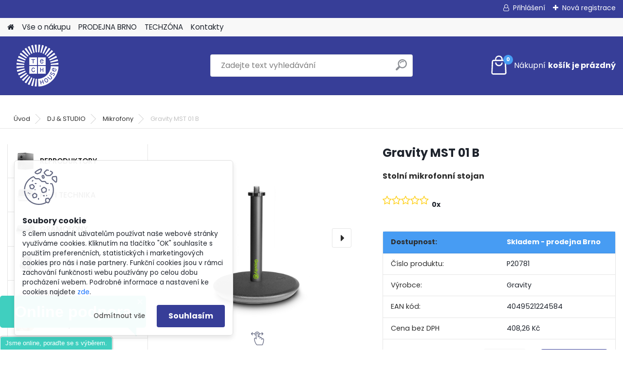

--- FILE ---
content_type: text/html; charset=utf-8
request_url: https://www.techhouse.cz/Gravity-MST-01-B-d6545.htm
body_size: 20511
content:


        <!DOCTYPE html>
    <html xmlns:og="http://ogp.me/ns#" xmlns:fb="http://www.facebook.com/2008/fbml" lang="cs" class="tmpl__platinum">
      <head>
          <script>
              window.cookie_preferences = getCookieSettings('cookie_preferences');
              window.cookie_statistics = getCookieSettings('cookie_statistics');
              window.cookie_marketing = getCookieSettings('cookie_marketing');

              function getCookieSettings(cookie_name) {
                  if (document.cookie.length > 0)
                  {
                      cookie_start = document.cookie.indexOf(cookie_name + "=");
                      if (cookie_start != -1)
                      {
                          cookie_start = cookie_start + cookie_name.length + 1;
                          cookie_end = document.cookie.indexOf(";", cookie_start);
                          if (cookie_end == -1)
                          {
                              cookie_end = document.cookie.length;
                          }
                          return unescape(document.cookie.substring(cookie_start, cookie_end));
                      }
                  }
                  return false;
              }
          </script>
                    <script async src="https://www.googletagmanager.com/gtag/js?id=PGVGSG3"></script>
                <script>(function(w,d,s,l,i){w[l]=w[l]||[];w[l].push({'gtm.start':
          new Date().getTime(),event:'gtm.js'});var f=d.getElementsByTagName(s)[0],
        j=d.createElement(s),dl=l!='dataLayer'?'&l='+l:'';j.async=true;j.src=
        'https://www.googletagmanager.com/gtm.js?id='+i+dl;f.parentNode.insertBefore(j,f);
      })(window,document,'script','dataLayer','GTM-PGVGSG3');
        window.dataLayer = window.dataLayer || [];
        window.dataLayer.push({
            event: 'eec.pageview',
            clientIP: '18.223.98.XX'
        });

    </script>
          <script type="text/javascript" src="https://c.seznam.cz/js/rc.js"></script>
              <title>DJ & STUDIO | Gravity MST 01 B | Techhouse.cz</title>
        <script type="text/javascript">var action_unavailable='action_unavailable';var id_language = 'cs';var id_country_code = 'CZ';var language_code = 'cs-CZ';var path_request = '/request.php';var type_request = 'POST';var cache_break = "2516"; var enable_console_debug = false; var enable_logging_errors = false;var administration_id_language = 'cs';var administration_id_country_code = 'CZ';</script>          <script type="text/javascript" src="//ajax.googleapis.com/ajax/libs/jquery/1.8.3/jquery.min.js"></script>
          <script type="text/javascript" src="//code.jquery.com/ui/1.12.1/jquery-ui.min.js" ></script>
                  <script src="/wa_script/js/jquery.hoverIntent.minified.js?_=2025-01-14-11-59" type="text/javascript"></script>
        <script type="text/javascript" src="/admin/jscripts/jquery.qtip.min.js?_=2025-01-14-11-59"></script>
                  <script src="/wa_script/js/jquery.selectBoxIt.min.js?_=2025-01-14-11-59" type="text/javascript"></script>
                  <script src="/wa_script/js/bs_overlay.js?_=2025-01-14-11-59" type="text/javascript"></script>
        <script src="/wa_script/js/bs_design.js?_=2025-01-14-11-59" type="text/javascript"></script>
        <script src="/admin/jscripts/wa_translation.js?_=2025-01-14-11-59" type="text/javascript"></script>
        <link rel="stylesheet" type="text/css" href="/css/jquery.selectBoxIt.wa_script.css?_=2025-01-14-11-59" media="screen, projection">
        <link rel="stylesheet" type="text/css" href="/css/jquery.qtip.lupa.css?_=2025-01-14-11-59">
        
                  <script src="/wa_script/js/jquery.colorbox-min.js?_=2025-01-14-11-59" type="text/javascript"></script>
          <link rel="stylesheet" type="text/css" href="/css/colorbox.css?_=2025-01-14-11-59">
          <script type="text/javascript">
            jQuery(document).ready(function() {
              (function() {
                function createGalleries(rel) {
                  var regex = new RegExp(rel + "\\[(\\d+)]"),
                      m, group = "g_" + rel, groupN;
                  $("a[rel*=" + rel + "]").each(function() {
                    m = regex.exec(this.getAttribute("rel"));
                    if(m) {
                      groupN = group + m[1];
                    } else {
                      groupN = group;
                    }
                    $(this).colorbox({
                      rel: groupN,
                      slideshow:false,
                       maxWidth: "85%",
                       maxHeight: "85%",
                       returnFocus: false
                    });
                  });
                }
                createGalleries("lytebox");
                createGalleries("lyteshow");
              })();
            });</script>
          <script type="text/javascript">
      function init_products_hovers()
      {
        jQuery(".product").hoverIntent({
          over: function(){
            jQuery(this).find(".icons_width_hack").animate({width: "130px"}, 300, function(){});
          } ,
          out: function(){
            jQuery(this).find(".icons_width_hack").animate({width: "10px"}, 300, function(){});
          },
          interval: 40
        });
      }
      jQuery(document).ready(function(){

        jQuery(".param select, .sorting select").selectBoxIt();

        jQuery(".productFooter").click(function()
        {
          var $product_detail_link = jQuery(this).parent().find("a:first");

          if($product_detail_link.length && $product_detail_link.attr("href"))
          {
            window.location.href = $product_detail_link.attr("href");
          }
        });
        init_products_hovers();
        
        ebar_details_visibility = {};
        ebar_details_visibility["user"] = false;
        ebar_details_visibility["basket"] = false;

        ebar_details_timer = {};
        ebar_details_timer["user"] = setTimeout(function(){},100);
        ebar_details_timer["basket"] = setTimeout(function(){},100);

        function ebar_set_show($caller)
        {
          var $box_name = $($caller).attr("id").split("_")[0];

          ebar_details_visibility["user"] = false;
          ebar_details_visibility["basket"] = false;

          ebar_details_visibility[$box_name] = true;

          resolve_ebar_set_visibility("user");
          resolve_ebar_set_visibility("basket");
        }

        function ebar_set_hide($caller)
        {
          var $box_name = $($caller).attr("id").split("_")[0];

          ebar_details_visibility[$box_name] = false;

          clearTimeout(ebar_details_timer[$box_name]);
          ebar_details_timer[$box_name] = setTimeout(function(){resolve_ebar_set_visibility($box_name);},300);
        }

        function resolve_ebar_set_visibility($box_name)
        {
          if(   ebar_details_visibility[$box_name]
             && jQuery("#"+$box_name+"_detail").is(":hidden"))
          {
            jQuery("#"+$box_name+"_detail").slideDown(300);
          }
          else if(   !ebar_details_visibility[$box_name]
                  && jQuery("#"+$box_name+"_detail").not(":hidden"))
          {
            jQuery("#"+$box_name+"_detail").slideUp(0, function() {
              $(this).css({overflow: ""});
            });
          }
        }

        
        jQuery("#user_icon, #basket_icon").hoverIntent({
          over: function(){
            ebar_set_show(this);
            
          } ,
          out: function(){
            ebar_set_hide(this);
          },
          interval: 40
        });
        
        jQuery("#user_icon").click(function(e)
        {
          if(jQuery(e.target).attr("id") == "user_icon")
          {
            window.location.href = "https://www.techhouse.cz/techhouse-cz/e-login/";
          }
        });

        jQuery("#basket_icon").click(function(e)
        {
          if(jQuery(e.target).attr("id") == "basket_icon")
          {
            window.location.href = "https://www.techhouse.cz/techhouse-cz/e-basket/";
          }
        });
      
      });
    </script>        <meta http-equiv="Content-language" content="cs">
        <meta http-equiv="Content-Type" content="text/html; charset=utf-8">
        <meta name="language" content="czech">
        <meta name="keywords" content="gravity,mst">
        <meta name="description" content="Kvalitn&amp;amp;iacute; stoln&amp;amp;iacute; mikrofonn&amp;amp;iacute; stojan se stabiln&amp;amp;iacute; litinovou z&amp;amp;aacute;kladnou. Vhodn&amp;amp;yacute; i pro">
        <meta name="revisit-after" content="1 Days">
        <meta name="distribution" content="global">
        <meta name="expires" content="never">
                  <meta name="expires" content="never">
                    <link rel="previewimage" href="https://s3.eu-central-1.amazonaws.com/techhouse/2017/12phpsfWZLc.jpg" />
                    <link rel="canonical" href="https://www.techhouse.cz/Gravity-MST-01-B-d6545.htm?tab=description"/>
          <meta property="og:image" content="https://www.facebook.com/techhouse.sk/?fref=ts" />
<meta property="og:image:secure_url" content="https://www.facebook.com/techhouse.sk/?fref=ts" />
<meta property="og:image:type" content="image/jpeg" />

<meta name="google-site-verification" content="TKYnowwjK9btkl5CeZHwSoMBWXqriZzhkCI6xLC5k0Q"/>            <meta name="robots" content="index, follow">
                      <link href="//www.techhouse.cz/fotky38484/techhouse-logo.jpg" rel="icon" type="image/jpeg">
          <link rel="shortcut icon" type="image/jpeg" href="//www.techhouse.cz/fotky38484/techhouse-logo.jpg">
                  <link rel="stylesheet" type="text/css" href="/css/lang_dependent_css/lang_cs.css?_=2025-01-14-11-59" media="screen, projection">
                <link rel='stylesheet' type='text/css' href='/wa_script/js/styles.css?_=2025-01-14-11-59'>
        <script language='javascript' type='text/javascript' src='/wa_script/js/javascripts.js?_=2025-01-14-11-59'></script>
        <script language='javascript' type='text/javascript' src='/wa_script/js/check_tel.js?_=2025-01-14-11-59'></script>
          <script src="/assets/javascripts/buy_button.js?_=2025-01-14-11-59"></script>
            <script type="text/javascript" src="/wa_script/js/bs_user.js?_=2025-01-14-11-59"></script>
        <script type="text/javascript" src="/wa_script/js/bs_fce.js?_=2025-01-14-11-59"></script>
        <script type="text/javascript" src="/wa_script/js/bs_fixed_bar.js?_=2025-01-14-11-59"></script>
        <script type="text/javascript" src="/bohemiasoft/js/bs.js?_=2025-01-14-11-59"></script>
        <script src="/wa_script/js/jquery.number.min.js?_=2025-01-14-11-59" type="text/javascript"></script>
        <script type="text/javascript">
            BS.User.id = 38484;
            BS.User.domain = "techhouse-cz";
            BS.User.is_responsive_layout = true;
            BS.User.max_search_query_length = 50;
            BS.User.max_autocomplete_words_count = 5;

            WA.Translation._autocompleter_ambiguous_query = ' Hledavý výraz je pro našeptávač příliš obecný. Zadejte prosím další znaky, slova nebo pokračujte odesláním formuláře pro vyhledávání.';
            WA.Translation._autocompleter_no_results_found = ' Nebyly nalezeny žádné produkty ani kategorie.';
            WA.Translation._error = " Chyba";
            WA.Translation._success = " Nastaveno";
            WA.Translation._warning = " Upozornění";
            WA.Translation._multiples_inc_notify = '<p class="multiples-warning"><strong>Tento produkt je možné objednat pouze v násobcích #inc#. </strong><br><small>Vámi zadaný počet kusů byl navýšen dle tohoto násobku.</small></p>';
            WA.Translation._shipping_change_selected = " Změnit...";
            WA.Translation._shipping_deliver_to_address = " Zásilka bude doručena na zvolenou adresu";

            BS.Design.template = {
              name: "platinum",
              is_selected: function(name) {
                if(Array.isArray(name)) {
                  return name.indexOf(this.name) > -1;
                } else {
                  return name === this.name;
                }
              }
            };
            BS.Design.isLayout3 = true;
            BS.Design.templates = {
              TEMPLATE_ARGON: "argon",TEMPLATE_NEON: "neon",TEMPLATE_CARBON: "carbon",TEMPLATE_XENON: "xenon",TEMPLATE_AURUM: "aurum",TEMPLATE_CUPRUM: "cuprum",TEMPLATE_ERBIUM: "erbium",TEMPLATE_CADMIUM: "cadmium",TEMPLATE_BARIUM: "barium",TEMPLATE_CHROMIUM: "chromium",TEMPLATE_SILICIUM: "silicium",TEMPLATE_IRIDIUM: "iridium",TEMPLATE_INDIUM: "indium",TEMPLATE_OXYGEN: "oxygen",TEMPLATE_HELIUM: "helium",TEMPLATE_FLUOR: "fluor",TEMPLATE_FERRUM: "ferrum",TEMPLATE_TERBIUM: "terbium",TEMPLATE_URANIUM: "uranium",TEMPLATE_ZINCUM: "zincum",TEMPLATE_CERIUM: "cerium",TEMPLATE_KRYPTON: "krypton",TEMPLATE_THORIUM: "thorium",TEMPLATE_ETHERUM: "etherum",TEMPLATE_KRYPTONIT: "kryptonit",TEMPLATE_TITANIUM: "titanium",TEMPLATE_PLATINUM: "platinum"            };
        </script>
                  <script src="/js/progress_button/modernizr.custom.js"></script>
                      <link rel="stylesheet" type="text/css" href="/bower_components/owl.carousel/dist/assets/owl.carousel.min.css" />
            <link rel="stylesheet" type="text/css" href="/bower_components/owl.carousel/dist/assets/owl.theme.default.min.css" />
            <script src="/bower_components/owl.carousel/dist/owl.carousel.min.js"></script>
                      <link rel="stylesheet" type="text/css" href="/bower_components/priority-nav/dist/priority-nav-core.css" />
            <script src="/bower_components/priority-nav/dist/priority-nav.js"></script>
                      <link rel="stylesheet" type="text/css" href="//static.bohemiasoft.com/jave/style.css?_=2025-01-14-11-59" media="screen">
                    <link rel="stylesheet" type="text/css" href="/css/font-awesome.4.7.0.min.css" media="screen">
          <link rel="stylesheet" type="text/css" href="/sablony/nove/platinum/platinumpurple/css/product_var3.css?_=2025-01-14-11-59" media="screen">
          <style>
    :root {
        --primary: #373e98;
        --primary-dark: #479cf3;
        --secondary: #F8F8F8;
        --secondary-v2: #2D2D2D;
        --element-color: #1f242d;
        --stars: #ffcf15;
        --sale: #c91e1e;
        
        --empty-basket-text: " Košík je prázdný";
        --full-shopping-basket-text: "nákupní košík";
        --choose-delivery-method-text: "Vyberte způsob doručení";
        --choose-payment-method-text: "Vyberte způsob platby";
        --free-price-text: "Zdarma";
        --continue-without-login-text: "Pokračovat bez přihlášení";
        --summary-order-text: "Shrnutí Vaší objednávky";
        --cart-contents-text: "Váš košík";
        --in-login-text: "Přihlášení";
        --in-registration-text: "Nová registrace";
        --in-forgotten-pass-text: "Zapomenuté heslo";
        --price-list-filter-text: "Ceník";
        --search-see-everything-text: "Zobrazit vše";
        --discount-code-text: "Mám slevový kód";
        --searched-cats-text: "Hledané kategorie";
        --back-to-eshop-text: "Zpátky do eshopu";
        --to-category-menu-text: "Do kategorie";
        --back-menu-text: "Zpět";
        --pagination-next-text: "Další";
        --pagination-previous-text: "Předchozí";
        --cookies-files-text: "Soubory cookie";
        --newsletter-button-text: "Odebírat";
        --newsletter-be-up-to-date-text: "Buďte v obraze";
        --specify-params-text: "Vyberte parametry";
        --article-tags-text: "Tagy článku";
        --watch-product-text: "Hlídat produkt";
        --notfull-shopping-text: "Nákupní";
        --notfull-basket-is-empty-text: "košík je prázdný";
        --whole-blog-article-text: "Celý článek";
        --all-parameters-text: "Všechny parametry";
        --without-var-text: "Cena bez DPH";
        --green: "#18c566";
        --primary-light: "#F2FCF8";
        --basket-content-text: " Obsah košíku";
        --products-in-cat-text: " Produkty v kategorii";
        
    }
</style>
          <link rel="stylesheet"
                type="text/css"
                id="tpl-editor-stylesheet"
                href="/sablony/nove/platinum/platinumpurple/css/colors.css?_=2025-01-14-11-59"
                media="screen">

          <meta name="viewport" content="width=device-width, initial-scale=1.0">
          <link rel="stylesheet" 
                   type="text/css" 
                   href="https://static.bohemiasoft.com/custom-css/platinum.css?_1768981916" 
                   media="screen"><style type="text/css">
               <!--#site_logo{
                  width: 275px;
                  height: 100px;
                  background-image: url('/fotky38484/design_setup/images/custom_image_logo.png?cache_time=1646034767');
                  background-repeat: no-repeat;
                  
                }html body .myheader { 
          background-image: none;
          border: black;
          background-repeat: repeat;
          background-position: 0px 0px;
          background-color: #373e98;
        }#page_background{
                  background-image: none;
                  background-repeat: repeat;
                  background-position: 0px 0px;
                  background-color: #ffffff;
                }.bgLupa{
                  padding: 0;
                  border: none;
                }

 :root { 
 }
-->
                </style>          <link rel="stylesheet" type="text/css" href="/fotky38484/design_setup/css/user_defined.css?_=1730698287" media="screen, projection">
                    <script type="text/javascript" src="/admin/jscripts/wa_dialogs.js?_=2025-01-14-11-59"></script>
            <script>
      $(document).ready(function() {
        if (getCookie('show_cookie_message' + '_38484_cz') != 'no') {
          if($('#cookies-agreement').attr('data-location') === '0')
          {
            $('.cookies-wrapper').css("top", "0px");
          }
          else
          {
            $('.cookies-wrapper').css("bottom", "0px");
          }
          $('.cookies-wrapper').show();
        }

        $('#cookies-notify__close').click(function() {
          setCookie('show_cookie_message' + '_38484_cz', 'no');
          $('#cookies-agreement').slideUp();
          $("#masterpage").attr("style", "");
          setCookie('cookie_preferences', 'true');
          setCookie('cookie_statistics', 'true');
          setCookie('cookie_marketing', 'true');
          window.cookie_preferences = true;
          window.cookie_statistics = true;
          window.cookie_marketing = true;
          if(typeof gtag === 'function') {
              gtag('consent', 'update', {
                  'ad_storage': 'granted',
                  'analytics_storage': 'granted',
                  'ad_user_data': 'granted',
                  'ad_personalization': 'granted'
              });
          }
         return false;
        });

        $("#cookies-notify__disagree").click(function(){
            save_preferences();
        });

        $('#cookies-notify__preferences-button-close').click(function(){
            var cookies_notify_preferences = $("#cookies-notify-checkbox__preferences").is(':checked');
            var cookies_notify_statistics = $("#cookies-notify-checkbox__statistics").is(':checked');
            var cookies_notify_marketing = $("#cookies-notify-checkbox__marketing").is(':checked');
            save_preferences(cookies_notify_preferences, cookies_notify_statistics, cookies_notify_marketing);
        });

        function save_preferences(preferences = false, statistics = false, marketing = false)
        {
            setCookie('show_cookie_message' + '_38484_cz', 'no');
            $('#cookies-agreement').slideUp();
            $("#masterpage").attr("style", "");
            setCookie('cookie_preferences', preferences);
            setCookie('cookie_statistics', statistics);
            setCookie('cookie_marketing', marketing);
            window.cookie_preferences = preferences;
            window.cookie_statistics = statistics;
            window.cookie_marketing = marketing;
            if(marketing && typeof gtag === 'function')
            {
                gtag('consent', 'update', {
                    'ad_storage': 'granted'
                });
            }
            if(statistics && typeof gtag === 'function')
            {
                gtag('consent', 'update', {
                    'analytics_storage': 'granted',
                    'ad_user_data': 'granted',
                    'ad_personalization': 'granted',
                });
            }
            if(marketing === false && BS && BS.seznamIdentity) {
                BS.seznamIdentity.clearIdentity();
            }
        }

        /**
         * @param {String} cookie_name
         * @returns {String}
         */
        function getCookie(cookie_name) {
          if (document.cookie.length > 0)
          {
            cookie_start = document.cookie.indexOf(cookie_name + "=");
            if (cookie_start != -1)
            {
              cookie_start = cookie_start + cookie_name.length + 1;
              cookie_end = document.cookie.indexOf(";", cookie_start);
              if (cookie_end == -1)
              {
                cookie_end = document.cookie.length;
              }
              return unescape(document.cookie.substring(cookie_start, cookie_end));
            }
          }
          return "";
        }
        
        /**
         * @param {String} cookie_name
         * @param {String} value
         */
        function setCookie(cookie_name, value) {
          var time = new Date();
          time.setTime(time.getTime() + 365*24*60*60*1000); // + 1 rok
          var expires = "expires="+time.toUTCString();
          document.cookie = cookie_name + "=" + escape(value) + "; " + expires + "; path=/";
        }
      });
    </script>
    <script async src="https://www.googletagmanager.com/gtag/js?id=AW-995736128"></script><script>
window.dataLayer = window.dataLayer || [];
function gtag(){dataLayer.push(arguments);}
gtag('js', new Date());
gtag('config', 'AW-995736128', { debug_mode: true });
</script>        <script type="text/javascript" src="/wa_script/js/search_autocompleter.js?_=2025-01-14-11-59"></script>
              <script>
              WA.Translation._complete_specification = "Popis";
              WA.Translation._dont_have_acc = "Nemáte účet? ";
              WA.Translation._have_acc = "Již máte účet? ";
              WA.Translation._register_titanium = "Zaregistrujte se ";
              WA.Translation._login_titanium = "Přihlašte se ";
              WA.Translation._placeholder_voucher = "Sem vložte kód";
          </script>
                <script src="/wa_script/js/template/platinum/script.js?_=2025-01-14-11-59"></script>
                    <link rel="stylesheet" type="text/css" href="/assets/vendor/magnific-popup/magnific-popup.css" />
      <script src="/assets/vendor/magnific-popup/jquery.magnific-popup.js"></script>
      <script type="text/javascript">
        BS.env = {
          decPoint: ",",
          basketFloatEnabled: false        };
      </script>
      <script type="text/javascript" src="/node_modules/select2/dist/js/select2.min.js"></script>
      <script type="text/javascript" src="/node_modules/maximize-select2-height/maximize-select2-height.min.js"></script>
      <script type="text/javascript">
        (function() {
          $.fn.select2.defaults.set("language", {
            noResults: function() {return " Nenalezeny žádné položky"},
            inputTooShort: function(o) {
              var n = o.minimum - o.input.length;
              return " Prosím zadejte #N# nebo více znaků.".replace("#N#", n);
            }
          });
          $.fn.select2.defaults.set("width", "100%")
        })();

      </script>
      <link type="text/css" rel="stylesheet" href="/node_modules/select2/dist/css/select2.min.css" />
      <script type="text/javascript" src="/wa_script/js/countdown_timer.js?_=2025-01-14-11-59"></script>
      <script type="text/javascript" src="/wa_script/js/app.js?_=2025-01-14-11-59"></script>
      <script type="text/javascript" src="/node_modules/jquery-validation/dist/jquery.validate.min.js"></script>

      
          </head>
          <script type="text/javascript">
        var fb_pixel = 'active';
      </script>
      <script type="text/javascript" src="/wa_script/js/fb_pixel_func.js"></script>
        <body class="lang-cs layout3 not-home page-product-detail page-product-6545 basket-empty slider_available template-slider-custom vat-payer-y alternative-currency-n" >
      <!-- Google Tag Manager (noscript) end -->
    <noscript><iframe src="https://www.googletagmanager.com/ns.html?id=GTM-PGVGSG3"
                      height="0" width="0" style="display:none;visibility:hidden"></iframe></noscript>
    <!-- End Google Tag Manager (noscript) -->
          <a name="topweb"></a>
            <div id="cookies-agreement" class="cookies-wrapper" data-location="1"
         >
      <div class="cookies-notify-background"></div>
      <div class="cookies-notify" style="display:block!important;">
        <div class="cookies-notify__bar">
          <div class="cookies-notify__bar1">
            <div class="cookies-notify__text"
                                 >
                S cílem usnadnit uživatelům používat naše webové stránky využíváme cookies. Kliknutím na tlačítko "OK" souhlasíte s použitím preferenčních, statistických i marketingových cookies pro nás i naše partnery. Funkční cookies jsou v rámci zachování funkčnosti webu používány po celou dobu procházení webem. Podrobné informace a nastavení ke cookies najdete <span class="cookies-notify__detail_button">zde</span>.            </div>
            <div class="cookies-notify__button">
                <a href="#" id="cookies-notify__disagree" class="secondary-btn"
                   style="color: #000000;
                           background-color: #c8c8c8;
                           opacity: 1"
                >Odmítnout vše</a>
              <a href="#" id="cookies-notify__close"
                 style="color: #000000;
                        background-color: #c8c8c8;
                        opacity: 1"
                >Souhlasím</a>
            </div>
          </div>
                    </div>
      </div>
    </div>
    
  <div id="responsive_layout_large"></div><div id="page">      <div class="top-bar" id="topBar">
                  <div class="top-bar-login">
                          <span class="user-login"><a href="/techhouse-cz/e-login">Přihlášení</a></span>
              <span class="user-register"><a href="/techhouse-cz/e-register">Nová registrace</a></span>
                        </div>
                        </div>
          <script type="text/javascript">
      var responsive_articlemenu_name = ' Menu';
      var responsive_eshopmenu_name = ' E-shop';
    </script>
        <link rel="stylesheet" type="text/css" href="/css/masterslider.css?_=2025-01-14-11-59" media="screen, projection">
    <script type="text/javascript" src="/js/masterslider.min.js"></script>
    <div class="myheader">
            <!--[if IE 6]>
    <style>
    #main-menu ul ul{visibility:visible;}
    </style>
    <![endif]-->

    
    <div id="new_top_menu"><!-- TOPMENU -->
            <div id="new_template_row" class="">
                 <ul>
            <li class="eshop-menu-home">
              <a href="//www.techhouse.cz" class="top_parent_act" aria-label="Homepage">
                              </a>
            </li>
          </ul>
          
<ul><li class="eshop-menu-4 eshop-menu-order-1 eshop-menu-odd"><a href="/VseONakupu"  class="top_parent">Vše o nákupu</a> <ul><!--[if lte IE 7]><table><tr><td><![endif]--> <li class="eshop-submenu-19"><a href="/doprava-a-platba" >Doprava a platba</a></li><li class="eshop-submenu-1"><a href="/reklamace" >Reklamace</a></li><li class="eshop-submenu-18"><a href="/OdstoupeniOdSmlouvy" >Odstoupení od smlouvy</a></li><li class="eshop-submenu-16"><a href="/Nakup-bez-DPH-a4_16.htm" >Nákup bez DPH</a></li><li class="eshop-submenu-4"><a href="/Hodnoceni" >Hodnocení</a></li><li class="eshop-submenu-3"><a href="/Vyhody" >Výhody</a></li><li class="eshop-submenu-9"><a href="/ObchodniPodminky" >Obchodní podmínky</a></li><li class="eshop-submenu-20"><a href="/Zasady-ochrany-osobnich-udaju-a4_20.htm" >Zásady ochrany osobních údajů</a></li> <!--[if lte IE 7]></td></tr></table><![endif]--></ul> 
</li></ul>
<ul><li class="eshop-menu-8 eshop-menu-order-2 eshop-menu-even"><a href="/ProdejnaBrno"  class="top_parent">PRODEJNA BRNO</a> <ul><!--[if lte IE 7]><table><tr><td><![endif]--> <li class="eshop-submenu-10"><a href="/ProdejnaBratislava" >- BRATISLAVA</a></li> <!--[if lte IE 7]></td></tr></table><![endif]--></ul> 
</li></ul>
<ul><li class="eshop-menu-7 eshop-menu-order-3 eshop-menu-odd"><a href="/Techzona"  class="top_parent">TECHZÓNA</a> <ul><!--[if lte IE 7]><table><tr><td><![endif]--> <li class="eshop-submenu-6"><a href="/NOVINKY-a7_6.htm" >NOVINKY</a></li><li class="eshop-submenu-7"><a href="/BLOG-a7_7.htm" >BLOG</a></li><li class="eshop-submenu-8"><a href="/VIDEORECENZE-a7_8.htm" >VIDEORECENZE</a></li> <!--[if lte IE 7]></td></tr></table><![endif]--></ul> 
</li></ul>
<ul><li class="eshop-menu-2 eshop-menu-order-4 eshop-menu-even"><a href="/Kontakty"  class="top_parent">Kontakty</a>
</li></ul>      </div>
    </div><!-- END TOPMENU -->
            <div class="navigate_bar">
            <div class="logo-wrapper">
            <a id="site_logo" href="//www.techhouse.cz" class="mylogo" aria-label="Logo"></a>
    </div>
                <div id="search">
      <form name="search" id="searchForm" action="/search-engine.htm" method="GET" enctype="multipart/form-data">
        <label for="q" class="title_left2"> Hľadanie</label>
        <p>
          <input name="slovo" type="text" class="inputBox" id="q" placeholder=" Zadejte text vyhledávání" maxlength="50">
          
          <input type="hidden" id="source_service" value="www.webareal.cz">
        </p>
        <div class="wrapper_search_submit">
          <input type="submit" class="search_submit" aria-label="search" name="search_submit" value="">
        </div>
        <div id="search_setup_area">
          <input id="hledatjak2" checked="checked" type="radio" name="hledatjak" value="2">
          <label for="hledatjak2">Hledat ve zboží</label>
          <br />
          <input id="hledatjak1"  type="radio" name="hledatjak" value="1">
          <label for="hledatjak1">Hledat v článcích</label>
                    <script type="text/javascript">
            function resolve_search_mode_visibility()
            {
              if (jQuery('form[name=search] input').is(':focus'))
              {
                if (jQuery('#search_setup_area').is(':hidden'))
                {
                  jQuery('#search_setup_area').slideDown(400);
                }
              }
              else
              {
                if (jQuery('#search_setup_area').not(':hidden'))
                {
                  jQuery('#search_setup_area').slideUp(400);
                }
              }
            }

            $('form[name=search] input').click(function() {
              this.focus();
            });

            jQuery('form[name=search] input')
                .focus(function() {
                  resolve_search_mode_visibility();
                })
                .blur(function() {
                  setTimeout(function() {
                    resolve_search_mode_visibility();
                  }, 1000);
                });

          </script>
                  </div>
      </form>
    </div>
            
  <div id="ebar" class="" >        <div id="basket_icon" >
            <div id="basket_detail">
                <div id="basket_arrow_tag"></div>
                <div id="basket_content_tag">
                    <a id="quantity_tag" href="/techhouse-cz/e-basket" rel="nofollow" class="elink"><span class="quantity_count">0</span>
                    <span class="basket_empty"> Váš nákupní košík <span class="bold">je prázdný</span></span></a>                </div>
            </div>
        </div>
                </div>      </div>
          </div>
    <div id="page_background">      <div class="hack-box"><!-- HACK MIN WIDTH FOR IE 5, 5.5, 6  -->
                  <div id="masterpage" style="margin-bottom:95px;"><!-- MASTER PAGE -->
              <div id="header">          </div><!-- END HEADER -->
                    <div id="aroundpage"><!-- AROUND PAGE -->
            <div class="extra-menu-wrapper">
      <!-- LEFT BOX -->
      <div id="left-box">
              <div class="menu-typ-1" id="left_eshop">
      
        <div id="inleft_eshop">
          <div class="leftmenu2">
                <ul class="root-eshop-menu">
            <li class="new-tmpl-home-button">
        <a href="//www.techhouse.cz">
          <i class="fa fa-home" aria-hidden="true"></i>
        </a>
      </li>
              <li class="leftmenuDef category-menu-54 category-menu-order-1 category-menu-odd remove_point hasImg">
          <a href="/REPRODUKTORY-c54_0_1.htm"><img src="/fotky38484/icons/hifireproduktorymain.png" class="icons_menu_left_img">REPRODUKTORY</a>        </li>

                <li class="leftmenuDef category-menu-18 category-menu-order-2 category-menu-even remove_point hasImg">
          <a href="/HiFiTechnika"><img src="/fotky38484/icons/hifitechnika.jpg" class="icons_menu_left_img">HI-FI TECHNIKA</a>        </li>

                <li class="leftmenuDef category-menu-51 category-menu-order-3 category-menu-odd remove_point hasImg">
          <a href="/GRAMOFONY-c51_0_1.htm"><img src="/fotky38484/icons/12phpmYSo2Y.jpg" class="icons_menu_left_img">GRAMOFONY</a>        </li>

                <li class="leftmenuDef category-menu-6 category-menu-order-4 category-menu-even remove_point hasImg">
          <a href="/Sluchatka"><img src="/fotky38484/icons/Snímka-obrazovky-2022-02-03-o-15-26-34.png" class="icons_menu_left_img">SLUCHÁTKA</a>        </li>

                <li class="leftmenuDef category-menu-10 category-menu-order-5 category-menu-odd remove_point hasImg">
          <a href="/Kabely"><img src="/fotky38484/icons/XLO_Reference3_3_1m_Phono_Audio_Interconnect_Cable_DIN_RCA_4__90882-1613029777.jpg" class="icons_menu_left_img">KABELY</a>        </li>

                <li class="leftmenuDef category-menu-36 category-menu-order-6 category-menu-even remove_point hasImg">
          <a href="/LP-desky-CD-c36_0_1.htm"><img src="/fotky38484/icons/dd.png" class="icons_menu_left_img">LP desky &amp; CD</a>        </li>

                <li class="leftmenuDef category-menu-48 category-menu-order-7 category-menu-odd remove_point hasImg">
          <a href="/DJ-STUDIO-c48_0_1.htm"><img src="/fotky38484/icons/djm-ikona.gif" class="icons_menu_left_img">DJ &amp; STUDIO</a>        </li>

            <ul class="eshop-submenu level-2">
            <li class="new-tmpl-home-button">
        <a href="//">
          <i class="fa fa-home" aria-hidden="true"></i>
        </a>
      </li>
              <li class="leftmenu2sub category-submenu-1024 masonry_item remove_point hasImg">
          <a href="/DJ-kontrolery-a-konzole-c48_1024_2.htm"><img src="/fotky38484/icons/DJkonzole.jpg" class="icons_menu_left_img">DJ kontrolery a konzole</a>        </li>

                <li class="leftmenu2sub category-submenu-1072 masonry_item remove_point hasImg">
          <a href="/Mixazni-pulty-a-prehravace-c48_1072_2.htm"><img src="/fotky38484/icons/mixazniDJ.jpg" class="icons_menu_left_img">Mixážní pulty a přehrávače</a>        </li>

                <li class="leftmenu2sub category-submenu-1293 masonry_item remove_point hasImg">
          <a href="/Reproduktory-a-monitory-c48_1293_2.htm"><img src="/fotky38484/icons/reproDJ.jpg" class="icons_menu_left_img">Reproduktory a monitory</a>        </li>

                <li class="leftmenu2sub category-submenu-1009 masonry_item remove_point hasImg">
          <a href="/DJ-gramofony-c48_1009_2.htm"><img src="/fotky38484/icons/gramoDJ.jpg" class="icons_menu_left_img">DJ gramofony</a>        </li>

                <li class="leftmenu2sub category-submenu-1012 masonry_item remove_point hasImg">
          <a href="/Pioneer-DJ-c48_1012_2.htm"><img src="/fotky38484/icons/pioneerDJ.jpg" class="icons_menu_left_img">Pioneer DJ</a>        </li>

                <li class="leftmenu2Act category-submenu-1082 masonry_item remove_point hasImg">
          <a href="/Mikrofony-c48_1082_2.htm"><img src="/fotky38484/icons/mikforonyDJ.jpg" class="icons_menu_left_img">Mikrofony</a>        </li>

                <li class="leftmenu2sub category-submenu-1025 masonry_item remove_point hasImg">
          <a href="/Stojany-na-notebook-a-techniku-c48_1025_2.htm"><img src="/fotky38484/icons/StojanyDJ.jpg" class="icons_menu_left_img">Stojany na notebook a techniku</a>        </li>

                <li class="leftmenu2sub category-submenu-1032 masonry_item remove_point hasImg">
          <a href="/Tasky-a-obaly-c48_1032_2.htm"><img src="/fotky38484/icons/taskyDJ.jpg" class="icons_menu_left_img">Tašky a obaly</a>        </li>

                <li class="leftmenu2sub category-submenu-1058 masonry_item remove_point hasImg">
          <a href="/Kufry-a-racky-c48_1058_2.htm"><img src="/fotky38484/icons/kufryDJ.jpg" class="icons_menu_left_img">Kufry a racky</a>        </li>

                <li class="leftmenu2sub category-submenu-1099 masonry_item remove_point hasImg">
          <a href="/Studiova-technika-c48_1099_2.htm"><img src="/fotky38484/icons/studioDJ.png" class="icons_menu_left_img">Studiová technika</a>        </li>

                <li class="leftmenu2sub category-submenu-1008 masonry_item remove_point hasImg">
          <a href="/Svetelna-technika-c48_1008_2.htm"><img src="/fotky38484/icons/svetelna-technika.jpg" class="icons_menu_left_img">Světelná technika</a>        </li>

                <li class="leftmenu2sub category-submenu-1081 masonry_item remove_point hasImg">
          <a href="/Ochrana-sluchu-c48_1081_2.htm"><img src="/fotky38484/icons/ochranaDJ.jpg" class="icons_menu_left_img">Ochrana sluchu</a>        </li>

                <li class="leftmenu2sub category-submenu-1079 masonry_item remove_point hasImg">
          <a href="/Prislusenstvi-c48_1079_2.htm"><img src="/fotky38484/icons/prislusenstviDJ.jpg" class="icons_menu_left_img">Příslušenství</a>        </li>

            </ul>
      <style>
        #left-box .remove_point a::before
        {
          display: none;
        }
      </style>
            <li class="leftmenuDef category-menu-42 category-menu-order-8 category-menu-even remove_point hasImg">
          <a href="/PIONEER-DJ-ALPHATHETA-c42_0_1.htm"><img src="/fotky38484/icons/pioneer-dj-maly.jpg" class="icons_menu_left_img">PIONEER DJ &amp; ALPHATHETA</a>        </li>

                <li class="leftmenuDef category-menu-9 category-menu-order-9 category-menu-odd remove_point hasImg">
          <a href="/Instalace"><img src="/fotky38484/icons/15117288_800.jpeg" class="icons_menu_left_img">INSTALACE</a>        </li>

                <li class="leftmenuDef category-menu-20 category-menu-order-10 category-menu-even remove_point hasImg">
          <a href="/Nabytek"><img src="/fotky38484/icons/nabytek.jpg" class="icons_menu_left_img">NÁBYTEK</a>        </li>

                <li class="leftmenuDef category-menu-47 category-menu-order-11 category-menu-odd remove_point hasImg">
          <a href="/VYPRODEJ-c47_0_1.htm"><img src="/fotky38484/icons/vyprodej.jpg" class="icons_menu_left_img">VÝPRODEJ</a>        </li>

                <li class="leftmenuDef category-menu-43 category-menu-order-12 category-menu-even remove_point hasImg">
          <a href="/OBJEDNAT-SE-NA-POSLECH-c43_0_1.htm"><img src="/fotky38484/icons/posluchovka-1.jpg" class="icons_menu_left_img">OBJEDNAT SE NA POSLECH</a>        </li>

            </ul>
      <style>
        #left-box .remove_point a::before
        {
          display: none;
        }
      </style>
              </div>
        </div>

        
        <div id="footleft1">
                  </div>

            </div>
            </div><!-- END LEFT BOX -->
            <div id="right-box"><!-- RIGHT BOX2 -->
        <!-- xxxx badRight xxxx -->      </div><!-- END RIGHT BOX -->
      </div>

            <hr class="hide">
                        <div id="centerpage2"><!-- CENTER PAGE -->
              <div id="incenterpage2"><!-- in the center -->
                <script type="text/javascript">
  var product_information = {
    id: '6545',
    name: 'Gravity MST 01 B',
    brand: 'Gravity',
    price: '494',
    category: 'Mikrofony',
    is_variant: false,
    variant_id: 0  };
</script>
        <div id="fb-root"></div>
    <script>(function(d, s, id) {
            var js, fjs = d.getElementsByTagName(s)[0];
            if (d.getElementById(id)) return;
            js = d.createElement(s); js.id = id;
            js.src = "//connect.facebook.net/ cs_CZ/all.js#xfbml=1&appId=";
            fjs.parentNode.insertBefore(js, fjs);
        }(document, 'script', 'facebook-jssdk'));</script>
      <script type="application/ld+json">
      {
        "@context": "http://schema.org",
        "@type": "Product",
                "name": "Gravity MST 01 B",
        "description": "Kvalitn&amp;iacute; stoln&amp;iacute; mikrofonn&amp;iacute; stojan se stabiln&amp;iacute; litinovou z&amp;aacute;kladnou. Vhodn&amp;yacute; i pro",
                "image": ["https://s3.eu-central-1.amazonaws.com/techhouse/2017/12phpsfWZLc.jpg",
"https://s3.eu-central-1.amazonaws.com/techhouse/2017/12phpipmvIe.jpg",
"https://s3.eu-central-1.amazonaws.com/techhouse/2017/12phpIN95Eg.jpg",
"https://s3.eu-central-1.amazonaws.com/techhouse/2017/12phpMqFPBi.jpg",
"https://s3.eu-central-1.amazonaws.com/techhouse/2017/12phpcjDByk.jpg",
"https://s3.eu-central-1.amazonaws.com/techhouse/2017/12phpKz5Avm.jpg"],
                "gtin13": "4049521224584",
        "mpn": "",
        "sku": "P20781",
        "brand": "Gravity",

        "offers": {
            "@type": "Offer",
            "availability": "https://schema.org/InStock",
            "price": "494.00",
"priceCurrency": "CZK",
"priceValidUntil": "2036-01-21",
            "url": "https://www.techhouse.cz/Gravity-MST-01-B-d6545.htm"
        }
      }
</script>
              <script type="application/ld+json">
{
    "@context": "http://schema.org",
    "@type": "BreadcrumbList",
    "itemListElement": [
    {
        "@type": "ListItem",
        "position": 1,
        "item": {
            "@id": "https://www.techhouse.cz",
            "name": "Home"
            }
    },     {
        "@type": "ListItem",
        "position": 2,
        "item": {
            "@id": "https://www.techhouse.cz/DJ-STUDIO-c48_0_1.htm",
            "name": "DJ &amp;amp; STUDIO"
        }
        },
     {
        "@type": "ListItem",
        "position": 3,
        "item": {
            "@id": "https://www.techhouse.cz/Mikrofony-c48_1082_2.htm",
            "name": "Mikrofony"
        }
        },
    {
        "@type": "ListItem",
        "position": 4,
        "item": {
            "@id": "https://www.techhouse.cz/Gravity-MST-01-B-d6545.htm",
            "name": "Gravity MST 01 B"
    }
    }
]}
</script>
          <script type="text/javascript" src="/wa_script/js/bs_variants.js?date=2462013"></script>
  <script type="text/javascript" src="/wa_script/js/rating_system.js"></script>
  <script type="text/javascript">
    <!--
    $(document).ready(function () {
      BS.Variants.register_events();
      BS.Variants.id_product = 6545;
    });

    function ShowImage2(name, width, height, domen) {
      window.open("/wa_script/image2.php?soub=" + name + "&domena=" + domen, "", "toolbar=no,scrollbars=yes,location=no,status=no,width=" + width + ",height=" + height + ",resizable=1,screenX=20,screenY=20");
    }
    ;
    // --></script>
  <script type="text/javascript">
    <!--
    function Kontrola() {
      if (document.theForm.autor.value == "") {
        document.theForm.autor.focus();
        BS.ui.popMessage.alert("Musíte vyplnit své jméno");
        return false;
      }
      if (document.theForm.email.value == "") {
        document.theForm.email.focus();
        BS.ui.popMessage.alert("Musíte vyplnit svůj email");
        return false;
      }
      if (document.theForm.titulek.value == "") {
        document.theForm.titulek.focus();
        BS.ui.popMessage.alert("Vyplňte název příspěvku");
        return false;
      }
      if (document.theForm.prispevek.value == "") {
        document.theForm.prispevek.focus();
        BS.ui.popMessage.alert("Zadejte text příspěvku");
        return false;
      }
      if (document.theForm.captcha.value == "") {
        document.theForm.captcha.focus();
        BS.ui.popMessage.alert("Opište bezpečnostní kód");
        return false;
      }
      if (jQuery("#captcha_image").length > 0 && jQuery("#captcha_input").val() == "") {
        jQuery("#captcha_input").focus();
        BS.ui.popMessage.alert("Opiště text z bezpečnostního obrázku");
        return false;
      }

      }

      -->
    </script>
          <script type="text/javascript" src="/wa_script/js/detail.js?date=2022-06-01"></script>
          <script type="text/javascript">
      product_price = "494";
    product_price_non_ceil =   "494.000";
    currency = "Kč";
    currency_position = "1";
    tax_subscriber = "a";
    ceny_jak = "0";
    desetiny = "2";
    dph = "21";
    currency_second = "";
    currency_second_rate = "0";
    lang = "";    </script>
          <script>
          related_click = false;
          $(document).ready(function () {
              $(".buy_btn").on("click", function(){
                    related_click = true;
              });

              $("#buy_btn, #buy_prg").on("click", function () {
                  var variant_selected_reload = false;
                  var url = window.location.href;
                  if (url.indexOf('?variant=not_selected') > -1)
                  {
                      url = window.location.href;
                  }
                  else
                  {
                      url = window.location.href + "?variant=not_selected";
                  }
                  if ($("#1SelectBoxIt").length !== undefined)
                  {
                      var x = $("#1SelectBoxIt").attr("aria-activedescendant");
                      if (x == 0)
                      {
                          variant_selected_reload = true;
                          document.cookie = "variantOne=unselected;path=/";
                      }
                      else
                      {
                          var id_ciselnik = $("#1SelectBoxItOptions #" + x).attr("data-val");
                          document.cookie = "variantOne=" + id_ciselnik + ";path=/";
                      }
                  }
                  else if ($("#1SelectBoxItText").length !== undefined)
                  {
                      var x = $("#1SelectBoxItText").attr("data-val");
                      if (x == 0)
                      {
                          variant_selected_reload = true;
                          document.cookie = "variantOne=unselected;path=/";
                      }
                      else
                      {
                          var id_ciselnik = $("#1SelectBoxItOptions #" + x).attr("data-val");
                          document.cookie = "variantOne=" + id_ciselnik + ";path=/";
                      }
                  }
                  if ($("#2SelectBoxIt").length !== undefined)
                  {
                      var x = $("#2SelectBoxIt").attr("aria-activedescendant");
                      if (x == 0)
                      {
                          variant_selected_reload = true;
                          document.cookie = "variantTwo=unselected;path=/";
                      }
                      else
                      {
                          var id_ciselnik = $("#2SelectBoxItOptions #" + x).attr("data-val");
                          document.cookie = "variantTwo=" + id_ciselnik + ";path=/";
                      }
                  }
                  else if ($("#2SelectBoxItText").length !== undefined)
                  {
                      var x = $("#2SelectBoxItText").attr("data-val");
                      if (x == 0)
                      {
                          variant_selected_reload = true;
                          document.cookie = "variantTwo=unselected;path=/";
                      }
                      else
                      {
                          var id_ciselnik = $("#2SelectBoxItOptions #" + x).attr("data-val");
                          document.cookie = "variantTwo=" + id_ciselnik + ";path=/";
                      }
                  }
                  if ($("#3SelectBoxIt").length !== undefined)
                  {
                      var x = $("#3SelectBoxIt").attr("aria-activedescendant");
                      if (x == 0)
                      {
                          variant_selected_reload = true;
                          document.cookie = "variantThree=unselected;path=/";
                      }
                      else
                      {
                          var id_ciselnik = $("#3SelectBoxItOptions #" + x).attr("data-val");
                          document.cookie = "variantThree=" + id_ciselnik + ";path=/";
                      }
                  }
                  else if ($("#3SelectBoxItText").length !== undefined)
                  {
                      var x = $("#3SelectBoxItText").attr("data-val");
                      if (x == 0)
                      {
                          variant_selected_reload = true;
                          document.cookie = "variantThree=unselected;path=/";
                      }
                      else
                      {
                          var id_ciselnik = $("#3SelectBoxItOptions #" + x).attr("data-val");
                          document.cookie = "variantThree=" + id_ciselnik + ";path=/";
                      }
                  }
                  if(variant_selected_reload == true)
                  {
                      jQuery("input[name=variant_selected]").remove();
                      window.location.replace(url);
                      return false;
                  }
              });
          });
      </script>
          <div id="wherei"><!-- wherei -->
            <p>
        <a href="/">Úvod</a>
        <span class="arrow">&#187;</span>
                           <a href="/DJ-STUDIO-c48_0_1.htm">DJ &amp; STUDIO</a>
                           <span class="arrow">&#187;</span>
                           <a href="/Mikrofony-c48_1082_2.htm">Mikrofony</a>
                            <span class="arrow">&#187;</span>        <span class="active">Gravity MST 01 B</span>
      </p>
    </div><!-- END wherei -->
    <pre></pre>
        <div class="product-detail-container" > <!-- MICRODATA BOX -->
              <h1>Gravity MST 01 B</h1>
        <h2 class="second-product-name">Stolní mikrofonní stojan</h2>      <div class="detail-box-product" data-idn="215014300"><!--DETAIL BOX -->
                        <div class="col-l"><!-- col-l-->
                          <div class="image">
                      <div id="productGallery" class="product-gallery">
            <div class="owl-carousel owl-theme" data-carousel='{"items":1,"dots":false}'>
                  <div class="item">
            <a href="https://s3.eu-central-1.amazonaws.com/techhouse/2017/12phpsfWZLc.jpg"
               title="Gravity MST 01 B"
                rel="lyteshow[2]"               aria-label="Gravity MST 01 B"
            >
              <img src="https://s3.eu-central-1.amazonaws.com/techhouse/2017/12phpsfWZLc.jpg" alt="Gravity MST 01 B" />
            </a>
          </div>
                    <div class="item">
            <a href="https://s3.eu-central-1.amazonaws.com/techhouse/2017/12phpipmvIe.jpg"
               title="Gravity MST 01 B"
                rel="lyteshow[2]"               aria-label="Gravity MST 01 B"
            >
              <img src="https://s3.eu-central-1.amazonaws.com/techhouse/2017/12phpipmvIe.jpg" alt="Gravity MST 01 B" />
            </a>
          </div>
                    <div class="item">
            <a href="https://s3.eu-central-1.amazonaws.com/techhouse/2017/12phpIN95Eg.jpg"
               title="Gravity MST 01 B"
                rel="lyteshow[2]"               aria-label="Gravity MST 01 B"
            >
              <img src="https://s3.eu-central-1.amazonaws.com/techhouse/2017/12phpIN95Eg.jpg" alt="Gravity MST 01 B" />
            </a>
          </div>
                    <div class="item">
            <a href="https://s3.eu-central-1.amazonaws.com/techhouse/2017/12phpMqFPBi.jpg"
               title="Gravity MST 01 B"
                rel="lyteshow[2]"               aria-label="Gravity MST 01 B"
            >
              <img src="https://s3.eu-central-1.amazonaws.com/techhouse/2017/12phpMqFPBi.jpg" alt="Gravity MST 01 B" />
            </a>
          </div>
                    <div class="item">
            <a href="https://s3.eu-central-1.amazonaws.com/techhouse/2017/12phpcjDByk.jpg"
               title="Gravity MST 01 B"
                rel="lyteshow[2]"               aria-label="Gravity MST 01 B"
            >
              <img src="https://s3.eu-central-1.amazonaws.com/techhouse/2017/12phpcjDByk.jpg" alt="Gravity MST 01 B" />
            </a>
          </div>
                    <div class="item">
            <a href="https://s3.eu-central-1.amazonaws.com/techhouse/2017/12phpKz5Avm.jpg"
               title="Gravity MST 01 B"
                rel="lyteshow[2]"               aria-label="Gravity MST 01 B"
            >
              <img src="https://s3.eu-central-1.amazonaws.com/techhouse/2017/12phpKz5Avm.jpg" alt="Gravity MST 01 B" />
            </a>
          </div>
                </div>
    </div>
        <!--  more photo-->
    <div class="photogall">
              <div class="box-carousel3 owl-carousel">
                <a href="https://s3.eu-central-1.amazonaws.com/techhouse/2017/12phpipmvIe.jpg"
           rel="lyteshow[1]"
           class="image"
           title="1 - 1"
           aria-label="Gravity MST 01 B"
        >
            <img src="https://s3.eu-central-1.amazonaws.com/techhouse/2017/12phpipmvIe.jpg" width="140" border=0 alt="Gravity MST 01 B">
        </a>
                <a href="https://s3.eu-central-1.amazonaws.com/techhouse/2017/12phpIN95Eg.jpg"
           rel="lyteshow[1]"
           class="image"
           title="1 - 2"
           aria-label="Gravity MST 01 B"
        >
            <img src="https://s3.eu-central-1.amazonaws.com/techhouse/2017/12phpIN95Eg.jpg" width="140" border=0 alt="Gravity MST 01 B">
        </a>
                <a href="https://s3.eu-central-1.amazonaws.com/techhouse/2017/12phpMqFPBi.jpg"
           rel="lyteshow[1]"
           class="image"
           title="1 - 3"
           aria-label="Gravity MST 01 B"
        >
            <img src="https://s3.eu-central-1.amazonaws.com/techhouse/2017/12phpMqFPBi.jpg" width="140" border=0 alt="Gravity MST 01 B">
        </a>
                <a href="https://s3.eu-central-1.amazonaws.com/techhouse/2017/12phpcjDByk.jpg"
           rel="lyteshow[1]"
           class="image"
           title="1 - 4"
           aria-label="Gravity MST 01 B"
        >
            <img src="https://s3.eu-central-1.amazonaws.com/techhouse/2017/12phpcjDByk.jpg" width="140" border=0 alt="Gravity MST 01 B">
        </a>
                <a href="https://s3.eu-central-1.amazonaws.com/techhouse/2017/12phpKz5Avm.jpg"
           rel="lyteshow[1]"
           class="image"
           title="1 - 5"
           aria-label="Gravity MST 01 B"
        >
            <img src="https://s3.eu-central-1.amazonaws.com/techhouse/2017/12phpKz5Avm.jpg" width="140" border=0 alt="Gravity MST 01 B">
        </a>
                </div>
            </div>
    <!-- END more photo-->
                    </div>
                        </div><!-- END col-l-->
        <div class="box-spc"><!-- BOX-SPC -->
          <div class="col-r"><!-- col-r-->
                        <div class="break"><p>&nbsp;</p></div>
                                    <div class="detail-info"><!-- detail info-->
              <form style="margin: 0pt; padding: 0pt; vertical-align: bottom;"
                    action="/buy-product.htm?pid=6545" method="post">
                                  <div class="product-status-box">
                        <p class="product-status">
          </p>
        <br/>
    <div id="stars_main" data-product-id="6545"
         data-registered-id="0">
              <div id="ip_rating" class="star_system"
             style="width: 100%; height: 0px; line-height: 30px; text-align: center; font-size: 15px;">
          <div id="ip_rating_hide" style="display: none;" data-ip-rating="0"
               data-repair="a" data-repair-temp="a">
            Vaše hodnocení:
            <span style="color: #373e98">
                                 <i style="top: -2px; vertical-align: middle; color: #373e98"
                                    aria-hidden="true" class="fa fa-star-o"
                                    id="star-1-voted"></i><!--
                                 --><i style="top: -2px; vertical-align: middle; color: #373e98"
                                       aria-hidden="true" class="fa fa-star-o"
                                       id="star-2-voted"></i><!--
                                 --><i style="top: -2px; vertical-align: middle; color: #373e98"
                                       aria-hidden="true" class="fa fa-star-o"
                                       id="star-3-voted"></i><!--
                                 --><i style="top: -2px; vertical-align: middle; color: #373e98"
                                       aria-hidden="true" class="fa fa-star-o"
                                       id="star-4-voted"></i><!--
                                 --><i style="top: -2px; vertical-align: middle; color: #373e98"
                                       aria-hidden="true" class="fa fa-star-o"
                                       id="star-5-voted"></i>
                             </span>
            <br/>
            <input type="button" id="stars_submit_save" value="Odeslat hodnocení" style="cursor: pointer;">
            <span id="after_save" style="display: none;">Děkujeme za Vaše hodnocení!</span>
          </div>
        </div>
              <div class="star_system"
           style="width: 100%; height: 30px; line-height: 30px; text-align: center; font-size: 25px; position: relative; top: 8px;">
                     <span style="color: #373e98" id="star_system"
                           data-average="0"
                           title="0"
                           data-registered=""
                           data-registered-enable="n">
                         <i style="top: 2px; position: relative; color:#373e98;" 
                                          aria-hidden="true" class="fa fa-star-o" id="star-1"></i><i style="top: 2px; position: relative; color:#373e98;" 
                                          aria-hidden="true" class="fa fa-star-o" id="star-2"></i><i style="top: 2px; position: relative; color:#373e98;" 
                                          aria-hidden="true" class="fa fa-star-o" id="star-3"></i><i style="top: 2px; position: relative; color:#373e98;" 
                                          aria-hidden="true" class="fa fa-star-o" id="star-4"></i><i style="top: 2px; position: relative; color:#373e98;" 
                                          aria-hidden="true" class="fa fa-star-o" id="star-5"></i>                     </span>
        <span id="voted-count" data-count="0"
              data-count-enable="a">
                         0x                     </span>
      </div>
    </div>
                      </div>
                                  <table class="cart" width="100%">
                  <col>
                  <col width="9%">
                  <col width="14%">
                  <col width="14%">
                  <tbody>
                                      <tr class="before_variants stock-line stock-line-">
                      <td class="stock-label" width="35%">Dostupnost:</td>
                      <td colspan="3" width="65%" class="prices stock-cell">
                        <span class="fleft stock-text">Skladem - prodejna Brno</span>
                        <input type="hidden" name="availability"
                               value="Skladem - prodejna Brno">
                      </td>
                    </tr>
                                        <tr class="before_variants product-number">
                      <td width="35%" class="product-number-text">Číslo produktu: </td>
                      <td colspan="3" width="65%" class="prices product-number-text"><span class="fleft">
                            P20781</span>
                        <input type="hidden" name="number"
                               value="P20781">
                      </td>
                    </tr>
                                          <tr class="before_variants product-variants-1">
                        <td width="35%"
                            class="product-variants-text-1">Výrobce:  </td>
                        <td colspan="3" width="65%" class="product-variants-value-1">
                                                            <span class="fleft">
                                    Gravity                                </span>
                                                          <input type="hidden"
                                 name="Výrobce"
                                 value="Gravity">
                        </td>
                      </tr>
                                          <tr class="before_variants product-eancode">
                      <td width="35%" class="product-eancode-text">EAN kód:</td>
                      <td width="65%" class="prices product-eancode-value" colspan="3">
                        <span class="fleft">4049521224584</span>
                        <input type="hidden" name="ean"
                               value="4049521224584">
                      </td>
                    </tr>
                    
                          <tr class="product-total-vat">
                        <td class="name-price-novat product-total-text"> bez DPH                          :
                        </td>
                        <td colspan="3" class="prices product-total-value">
                              <span class="price-novat fleft">
      408,26&nbsp;Kč    </span>
    <input type="hidden" name="nase_cena" value="">
                            </td>
                      </tr>
                                            <tr class="total">
                        <td class="price-desc left"> s DPH (21&nbsp;%):</td>
                        <td colspan="3" class="prices">
                          <div align="left" >
                                <span class="price-vat" content="CZK">
     <span class="price-value def_color" content="494,00">
        494,00&nbsp;Kč     </span>
    </span>
    <input type="hidden" name="nase_cena" value="">
                              </div>
                        </td>
                      </tr>
                                          <tr class="product-watchdog">
                      <td class="product-watchdog-text">Hlídací pes: </td>
                      <td colspan="3" class="product-watchdog-value">
                        <div class="watchdog_opener watchdog_icon3"><a href="#" id="open_watch_dog" title="Hlídací pes"><img src="/images/watch_dog_small.png" alt="Hlídací pes" /></a></div>
                      </td>
                    </tr>

                                        <tr class="product-cart-info">
                      <td colspan="4">
                            <div class="fleft product-cart-info-text"><br>do košíku:</div>
    <div class="fright textright product-cart-info-value">
                  <div class="input-spinner-group" data-input-spinner>
      <span class="input-spinner-btn btn-l"><button type="button" class="spin-dec">-</button></span>
      <input name="kusy"
             value="1" id="kusy" class="quantity-input spin-input" maxlength="6" size="6" aria-label="kusy" data-product-info='{"count_type":0,"multiples":0}'>
      <span class="input-spinner-btn btn-r"><button type="button" class="spin-inc">+</button></span>
    </div>
          <span class="count">&nbsp;
        ks      </span>&nbsp;
                        <input type="submit"
                 id="buy_btn"
                 class="product-cart-btn buy-button-action buy-button-action-17"
                 data-id="6545"
                 data-variant-id="0"
                 name="send_submit"
                 value="Koupit"
          >
          <input type="hidden" id="buy_click" name="buy_click" value="detail">
                      <br>
                </div>
                          </td>
                    </tr>
                                    </tbody>
                </table>
                <input type="hidden" name="pageURL" value ="http://www.techhouse.cz/Gravity-MST-01-B-d6545.htm">              </form>
            </div><!-- END detail info-->
            <div class="break"></div>
          </div><!-- END col-r-->
        </div><!-- END BOX-SPC -->
              </div><!-- END DETAIL BOX -->
    </div><!-- MICRODATA BOX -->
    <div class="break"></div>
    <div class="part selected" id="description"><!--description-->
    <div class="spc">
        <h3>Popis</h3>
    Kvalitn&iacute; stoln&iacute; mikrofonn&iacute; stojan se stabiln&iacute; litinovou z&aacute;kladnou. Vhodn&yacute; i pro současn&eacute; upevněn&iacute; pop filtru či &quot;pavouka&quot; s mikrofonem.<br /><br /><br /><strong>Technick&eacute; &uacute;daje:</strong><ul><li>Maxim&aacute;ln&iacute; v&yacute;&scaron;ka: 200mm</li><li>Průměr z&aacute;kladny: 130mm</li><li>V&aacute;ha: 1,26kg</li></ul>    </div>
  </div><!-- END description-->
<div class="part selected"  id="comment"><!--comment -->
    <script type="text/javascript">
<!--
function Kontrola ()
{
   if (document.theForm.autor.value == "")
   {
      document.theForm.autor.focus();
      BS.ui.popMessage.alert("Musíte vyplnit své jméno");
      return false;
   }
   if (document.theForm.email2.value == "")
   {
      document.theForm.email2.focus();
      BS.ui.popMessage.alert("Musíte vyplnit svůj email");
      return false;
   }
   if (document.theForm.titulek.value == "")
   {
      document.theForm.titulek.focus();
      BS.ui.popMessage.alert("Vyplňte název příspěvku");
      return false;
   }
   if (document.theForm.prispevek.value == "")
   {
      document.theForm.prispevek.focus();
      BS.ui.popMessage.alert("Zadejte text příspěvku");
      return false;
   }
        if(!document.theForm.comment_gdpr_accept.checked)
     {
       BS.ui.popMessage.alert(" Je nutné odsouhlasit zpracování osobních údajů");
       return false;
     }
         if(jQuery("#captcha_image").length > 0 && jQuery("#captcha_input").val() == ""){
     jQuery("#captcha_input").focus();
     BS.ui.popMessage.alert("Opiště text z bezpečnostního obrázku");
     return false;
   }
}
-->
</script>
</div><!-- END comment -->

		<script>
		  gtag('event', 'view_item_list', {
			item_list_id: 'box_bestsellers',
			item_list_name: '',
			items: [{"item_id":26434,"item_name":"EVERSOLO DMP-A10","price":95990}]		  });
		</script>
		      <div class="action-box zbozi-akce intag_box action-box-bestsellers"><!-- ACTION -->
      <p class="action-box-title"></p>
      <div class="in-action-box box-carousel owl-carousel"><!-- in the action -->
                    <div class="product3"
                 onmouseover="this.classList.add('product3Act');"
                 onmouseout="this.classList.remove('product3Act');"
                 data-name="EVERSOLO DMP-A10"
                 data-id="26434"
                 ><!-- PRODUCT BOX 3 -->
                            <div class="product3ImageBox">
                                <a href="/EVERSOLO-DMP-A10-d26434.htm"
                   data-location="box_bestsellers"
                   data-id="26434"
                   data-variant-id="0"
                   class="product-box-link"
                >
                  <img src="https://s3.eu-central-1.amazonaws.com/techhouse/2024/11phpwZeN9t.png"  alt="EVERSOLO DMP-A10" border="0" title="EVERSOLO DMP-A10" height="80">
                </a>

              </div>
                              <div class="product3Title">
                  <div class="product3TitleContent">
                    <a href="/EVERSOLO-DMP-A10-d26434.htm"
                       title="NOVINKA! PŘEDOBJEDNAVKA: Prosinec 2024"
                       data-location="box_bestsellers"
                       data-id="26434"
                       data-variant-id="0"
                       class="product-box-link"
                    >EVERSOLO DMP-A10</a>
                  </div>
                                      <p class="product3Subtitle"><span>NOVINKA! PŘEDOBJEDNAVKA: Prosinec 2024</span></p>
                                    </div>
                            <div class="clear"></div>
              <div class="product3PriceBox">
                    <div id="star_6970d71d9715f" class="star_system">
                <i style="top: 0; color: #373e98; opacity: .4;"
             aria-hidden="true"
             class="fa fa-star-o"></i>
                    <i style="top: 0; color: #373e98; opacity: .4;"
             aria-hidden="true"
             class="fa fa-star-o"></i>
                    <i style="top: 0; color: #373e98; opacity: .4;"
             aria-hidden="true"
             class="fa fa-star-o"></i>
                    <i style="top: 0; color: #373e98; opacity: .4;"
             aria-hidden="true"
             class="fa fa-star-o"></i>
                    <i style="top: 0; color: #373e98; opacity: .4;"
             aria-hidden="true"
             class="fa fa-star-o"></i>
              </div>
                                    <div class="product3Price">
                  <span class="our_price_text"></span> <span class="product_price_text">95&nbsp;990,00&nbsp;Kč</span>                </div>
                                  <form method="post" action="/buy-product.htm?pid=26434">
                          <div class="input-spinner-group" data-input-spinner>
      <span class="input-spinner-btn btn-l"><button type="button" class="spin-dec">-</button></span>
      <input name="kusy"
             value="1" class="prKs quantity-input spin-input" maxlength="6" size="6" aria-label="kusy" data-product-info='{"count_type":0,"multiples":0}'>
      <span class="input-spinner-btn btn-r"><button type="button" class="spin-inc">+</button></span>
    </div>
                        <input type="submit"
                           class="buy_btn buy-button-action buy-button-action-1"
                           name=""
                           value="Koupit"
                                                   data-id="26434"
                           data-variant-id="0"
                    >
                    <div class="clear"></div>
                  </form>
                                </div>
              <div class="clear"></div>
                                <div class="productFooter">
                    <div class="productFooterContent">
                          <div class="icons_width_hack">
                <div class="ico_top">
            TOP produkt          </div>
              </div>
                        </div>
                                      </div>
                              </div><!--END PRODUCT BOX 3 -->
                  </div><!-- end in the action -->
    </div><!-- END ACTION -->
        <div id="action-foot"></div><!-- foot right box --><div class="break"></div>
    <script>gtag("event", "page_view", {
    "ecomm_pagetype": "product",
    "ecomm_prodid": "6545",
    "ecomm_totalvalue": 494,
    "send_to": "AW-995736128"
});
</script>    <script>
      window.dataLayer = window.dataLayer || [];
      window.dataLayer.push({
                              event: 'eec.detail',
                              clientIP: '18.223.98.XX',
                              ecommerce: {
                                detail: {
                                  value: '494',
                                  actionField: {
                                    list: 'Search Results'
                                  },
                                  products:
                                  [
    {
        "id": 6545,
        "name": "Gravity MST 01 B",
        "category": "DJ & STUDIO/Mikrofony",
        "metric2": 494,
        "metric3": 660,
        "dimension1": "P20781",
        "metric9": 0,
        "brand": "Gravity",
        "long_id": 215014300
    }
]                                }
                              }
                            });
    </script>

    		<script>
            window.dataLayer = window.dataLayer || [];
            function gtag(){dataLayer.push(arguments);}

            gtag('event', 'view_item', {
                item_id: 6545,
                item_name: 'Gravity MST 01 B',
                currency: 'CZK',
                value: 494,
            });
		</script>
				<!-- Heureka.cz PRODUCT DETAIL script -->
		<script>
			(function(t, r, a, c, k, i, n, g) {t['ROIDataObject'] = k;
			t[k]=t[k]||function(){(t[k].q=t[k].q||[]).push(arguments)},t[k].c=i;n=r.createElement(a),
			g=r.getElementsByTagName(a)[0];n.async=1;n.src=c;g.parentNode.insertBefore(n,g)
			})(window, document, 'script', '//www.heureka.cz/ocm/sdk.js?version=2&page=product_detail', 'heureka', 'cz');
		</script>
		<!-- End Heureka.cz PRODUCT DETAIL script -->
		              </div><!-- end in the center -->
              <div class="clear"></div>
                         </div><!-- END CENTER PAGE -->
            <div class="clear"></div>

            
                      </div><!-- END AROUND PAGE -->

          <div id="footer" class="footer_hide"><!-- FOOTER -->

                          </div><!-- END FOOTER -->
                      <script>
              var retargetingConf = {
                  rtgId: 43564,
                  consent: 0                  };

                  
                                      retargetingConf.itemId = 6545;
                    retargetingConf.pageType = "offerdetail";
                                if (window.rc && window.rc.retargetingHit) {
                  window.rc.retargetingHit(retargetingConf);
              }
          </script>
                      </div><!-- END PAGE -->
        </div><!-- END HACK BOX -->
          </div>          <div id="und_footer" align="center">
        <div class="myfooter">
<div class="content">
<div class="one">
<div class="footer-stlpec"><a class="link" href="/Jak-nakupovat-a4_0.htm">Vše o nákupu</a><a class="link" href="/Kontakty">Kontakty</a><a class="link" href="/OB-PODMINKY-a4_9.htm">Obchodní podmínky</a><a class="link" href="/Reklamace-a4_1.htm">Reklamace</a><a class="link" href="/OdstoupeniOdSmlouvy">Odstoupení od kupní smlouvy</a><a class="link" href="/techhouse-cz/e-login/">Můj účet</a><a class="link" href="/techhouse-cz/e-register/">Registrace</a><a class="link" href="https://www.facebook.com/techhouse.sk/?fref=ts">Facebook</a>  </div>
</div>
<div class="two">
<div class="footer-stlpec"></div>
<div class="footer-stlpec"></div>
</div>
<div class="three"><!--div class="kont1">
<p><strong>Techhouse s.r.o.</strong></p>
</div-->
<div class="kont2">
<p>Techhouse.cz</p>
<p>Horní 30</p>
<p>639 00, Brno</p>
<p>PO-ČT 9-17H, PÁ 9-16H</p>
<a class="link" href="mailto:info@techhouse.cz"><i class="fa fa-envelope-o" aria-hidden="true"></i> info@techhouse.cz</a>
<p><i class="fa fa-phone" aria-hidden="true"></i> +420 511 440 273</p>
<a href="https://obchody.heureka.cz/techhouse-cz/recenze/" target="_blank" rel="noopener"><img class="overeno" src="/fotky38484/overeno.png" alt="" /></a></div>
</div>
<img src="/fotky38484/comgate-dark.png" alt="comgate" /></div>
</div>
<div class="footer">Copyright © 2024 Techhouse.cz</div>
<!-- End Facebook Pixel Code --><!-- Google Tag Manager -->
<p>
<script type="text/javascript" src="https://login.dognet.sk/scripts/fj27g82d" id="pap_x2s6df8d"></script>
<script type="text/javascript">// <![CDATA[
PostAffTracker.setAccountId('1c6d5ef9');
try {
var CampaignID='c4a4cf1a';
PostAffTracker.track();
} catch (err) { }
// ]]></script>
<script type="text/javascript">// <![CDATA[
(function(d, src, c) { var t=d.scripts[d.scripts.length - 1],s=d.createElement('script');s.id='la_x2s6df8d';s.defer=true;s.src=src;s.onload=s.onreadystatechange=function(){var rs=this.readyState;if(rs&&(rs!='complete')&&(rs!='loaded')){return;}c(this);};t.parentElement.insertBefore(s,t.nextSibling);})(document, 'https://techhouse.ladesk.com/scripts/track.js', function(e){ LiveAgent.createButton('43d52453', e); });
// ]]></script>
</p>      </div>
  
    <br />    <div id="left2"><!-- left2 -->
      <div id="inleft2"><!-- in left2 -->
        <div class="newsletter_box"><!-- newsletter_widget -->
          <form name="newsletter" action="/techhouse-cz/newsletter-add" method="post" enctype="multipart/form-data">
            <label for="newsletter_mail" class="title_left2"> Zaslat newsletter</label>
            <p class="wrapper_newsletter">
              <input name="newsletter_mail" type="text" value="@" class="inputBox" id="newsletter_mail" >
                            <span class="wrapper_newsletter_submit">
                <input type="submit" name="newsletter_submit" aria-label="newsletter" value="" id="newsletter_submit">
              </span>
                        </p>
                    <p class="gdpr-newsletter-wrapper">
                        <input type="checkbox" class="gdpr-newsletter-accept" name="gdpr_accept" value="1" id="gdprAccept_6970d71d9b60d" />
            <label for="gdprAccept_6970d71d9b60d">
               Souhlasím se <a href="/fotky38484/gdpr/docs/2018_05_17_124343_2_Techhouse-cz_ZasadaOchranyOsobníchUdaju.html" target="_blank" data-tip data-tip-content="gdprShortTerms_6970d71d9b648" data-tip-options='{"showArrow":false,"class":"terms-tooltip"}'>zpracováním osobních údajů</a> pro zasílání <strong>newsletteru</strong>.            </label>
          </p>
                    <div class="tip-content terms-content" id="gdprShortTerms_6970d71d9b648">
            Podmínky ochrany osobních údajů<br />
Zákonným důvodem zpracování Vašich osobních údajů je Váš souhlas dávaný tímto správci ve smyslu čl. 6 odst. 1 písm. a) Nařízení Evropského parlamentu a Rady 2016/679 o ochraně fyzických osob v souvislosti se zpracováním osobních údajů a o volném pohybu těchto údajů a o zrušení směrnice 95/46/ES. Účelem zpracování Vašich osobních údajů je zasílání daňových dokladů za pronájem systému, obchodních sdělení a činění jiných marketingových aktivit správcem vůči Vaší osobě.          </div>
          <script>
            WA.Translation._error_empty_field = " Toto pole nesmí být prázdné";
            WA.Translation._error_invalid_mail = " E-mailová adresa je v nesprávném formátu";
          </script>
                                <div class="captcha-box hidden">
              
        <script type="text/javascript">
          var captchaCallback = captchaCallback || function() {
            $(".g-recaptcha").each(function() {
              if(!this.children.length) {
                grecaptcha.render(this, {"sitekey" : "6LcCNa0pAAAAAHgwcWoqpXJ4BeAGXOsXEylfDe0w"});
              }
            });
          };
        </script><script src="https://www.google.com/recaptcha/api.js?onload=captchaCallback&render=explicit" async defer></script><div class="g-recaptcha" data-sitekey="6LcCNa0pAAAAAHgwcWoqpXJ4BeAGXOsXEylfDe0w"></div>            </div>
                      </form>
        </div><!-- end newsletter_widget -->
      </div><!-- end inleft2 -->
    </div><!-- end left2 -->
          <div class="myfooter">
              <div class="contenttwo">
        <p> Copyright © 2016 Techhouse.cz</p>
      </div>
          </div>
        </div>
  
  <script language="JavaScript" type="text/javascript">
$(window).ready(function() {
//	$(".loader").fadeOut("slow");
});
      function init_lupa_images()
    {
      if(jQuery('img.lupa').length)
      {
        jQuery('img.lupa, .productFooterContent').qtip(
        {
          onContentUpdate: function() { this.updateWidth(); },
          onContentLoad: function() { this.updateWidth(); },
          prerender: true,
          content: {
            text: function() {

              var $pID = '';

              if($(this).attr('rel'))
              {
                $pID = $(this).attr('rel');
              }
              else
              {
                $pID = $(this).parent().parent().find('img.lupa').attr('rel');
              }

              var $lupa_img = jQuery(".bLupa"+$pID+":first");

              if(!$lupa_img.length)
              { // pokud neni obrazek pro lupu, dame obrazek produktu
                $product_img = $(this).parent().parent().find('img.lupa:first');
                if($product_img.length)
                {
                  $lupa_img = $product_img.clone();
                }
              }
              else
              {
                $lupa_img = $lupa_img.clone()
              }

              return($lupa_img);
            }

          },
          position: {
            my: 'top left',
            target: 'mouse',
            viewport: $(window),
            adjust: {
              x: 15,  y: 15
            }
          },
          style: {
            classes: 'ui-tooltip-white ui-tooltip-shadow ui-tooltip-rounded',
            tip: {
               corner: false
            }
          },
          show: {
            solo: true,
            delay: 200
          },
          hide: {
            fixed: true
          }
        });
      }
    }
    $(document).ready(function() {
  $("#listaA a").click(function(){changeList();});
  $("#listaB a").click(function(){changeList();});
  if(typeof(init_lupa_images) === 'function')
  {
    init_lupa_images();
  }

  function changeList()
  {
    var className = $("#listaA").attr('class');
    if(className == 'selected')
    {
      $("#listaA").removeClass('selected');
      $("#listaB").addClass('selected');
      $("#boxMojeID, #mojeid_tab").show();
      $("#boxNorm").hide();
    }
    else
    {
      $("#listaA").addClass('selected');
      $("#listaB").removeClass('selected');
      $("#boxNorm").show();
      $("#boxMojeID, #mojeid_tab").hide();
   }
  }
  $(".print-button").click(function(e)
  {
    window.print();
    e.preventDefault();
    return false;
  })
});
</script>
  <span class="hide">YmM2NW</span></div><script src="/wa_script/js/wa_url_translator.js?d=1" type="text/javascript"></script><script type="text/javascript"> WA.Url_translator.enabled = true; WA.Url_translator.display_host = "/"; </script><script src="/wa_script/js/add_basket_v2.js?d=12&_= 2025-01-14-11-59" type="text/javascript"></script><script src="/wa_script/js/add_basket_fce.js?d=9&_= 2025-01-14-11-59" type="text/javascript"></script>    <script type="text/javascript">
      variant_general = 1;
      related_click = false;
      BS.Basket.$variant = 2;
      BS.Basket.$detail_buy = false;
      BS.Basket.$not_bought_minimum = " Tento produkt je nutné objednat v minimálním množství:";
      BS.Basket.basket_is_empty = ' Váš nákupní košík <span class="bold">je prázdný</span>';
          BS.Basket.$wait_text = "Čekejte";
              BS.Basket.$not_in_stock = "Požadované množství bohužel není na skladě.";
          uzivatel_id = 38484;
      is_url_translated = true;
          </script>
      <script type="text/javascript">
      WA.Google_analytics = {
        activated: false
      };
    </script>
      <script type="text/javascript" src="/wa_script/js/wa_watch_dog.js?2"></script>
    <div class="bs-window watch_dog">
      <div class="bs-window-box">
        <div class="bs-window-header">
          Hlídací pes <span class="icon-remove icon-large close-box"></span>
        </div>
        <div class="bs-window-content">
          <center><img src="/images/watch_dog_full_cs.png" width="322" height="100" alt="Watch DOG" /></center>
          <br><br>
          <div class="watch_dog_window">
          <form action="" id="watch_dog_form">
            Informovat na e-mail při změně:<br><br>
                        <div class="watch-price">
            <label><input type="checkbox" name="price" value="1" /> <strong>ceny</strong></label><br>
            &nbsp; &nbsp; &nbsp; &nbsp;<span class="description">když cena klesne pod <input type="number" name="price_value" value="494" step="1" /> Kč</span>
            </div>
                        <div class="watch-stock">
            <label><input type="checkbox" name="stock" value="1" /> <strong>skladu</strong></label><br>&nbsp; &nbsp; &nbsp; &nbsp; <span class="description">když produkt bude na skladě</span>
            </div>
                        <br><br>
            <span class="watch-dog-email">Zadejte Váš e-mail: <input type="text" name="mail" value="@" /></span>
            
        <script type="text/javascript">
          var captchaCallback = captchaCallback || function() {
            $(".g-recaptcha").each(function() {
              if(!this.children.length) {
                grecaptcha.render(this, {"sitekey" : "6LcCNa0pAAAAAHgwcWoqpXJ4BeAGXOsXEylfDe0w"});
              }
            });
          };
        </script><script src="https://www.google.com/recaptcha/api.js?onload=captchaCallback&render=explicit" async defer></script><div class="g-recaptcha" data-sitekey="6LcCNa0pAAAAAHgwcWoqpXJ4BeAGXOsXEylfDe0w"></div>            <input type="hidden" name="id_product" value="6545" />
            <input type="hidden" name="is_variant" value="0" />
            <input type="hidden" name="id_zakaznik" value="38484" />
            <input type="hidden" name="product_url" value="/Gravity-MST-01-B-d6545.htm" />
            <input type="hidden" id="source_service" name="source_service" value="webareal.cz" />
            <br>
            <center>
              <input type="submit" id="send_btn" value="Hotovo" />
            </center>
          </form>
          </div>
        </div>
      </div>
    </div>
        <div id="top_loading_container" class="top_loading_containers" style="z-index: 99998;position: fixed; top: 0px; left: 0px; width: 100%;">
      <div id="top_loading_bar" class="top_loading_bars" style="height: 100%; width: 0;"></div>
    </div>
        <script type="text/javascript" charset="utf-8" src="/js/responsiveMenu.js?_=2025-01-14-11-59"></script>
    <script type="text/javascript">
    var responsive_articlemenu_name = ' Menu';
    $(document).ready(function(){
            var isFirst = false;
            var menu = new WA.ResponsiveMenu('#left-box');
      menu.setArticleSelector('#main-menu');
      menu.setEshopSelector('#left_eshop');
      menu.render();
            if($(".slider_available").is('body') || $(document.body).hasClass("slider-available")) {
        (function(form, $) {
          'use strict';
          var $form = $(form),
              expanded = false,
              $body = $(document.body),
              $input;
          var expandInput = function() {
            if(!expanded) {
              $form.addClass("expand");
              $body.addClass("search_act");
              expanded = true;
            }
          };
          var hideInput = function() {
            if(expanded) {
              $form.removeClass("expand");
              $body.removeClass("search_act");
              expanded = false;
            }
          };
          var getInputValue = function() {
            return $input.val().trim();
          };
          var setInputValue = function(val) {
            $input.val(val);
          };
          if($form.length) {
            $input = $form.find("input.inputBox");
            $form.on("submit", function(e) {
              if(!getInputValue()) {
                e.preventDefault();
                $input.focus();
              }
            });
            $input.on("focus", function(e) {
              expandInput();
            });
            $(document).on("click", function(e) {
              if(!$form[0].contains(e.target)) {
                hideInput();
                setInputValue("");
              }
            });
          }
        })("#searchForm", jQuery);
      }
          });
  </script>
  </body>
</html>

    <script type="text/javascript">
    //<![CDATA[
    var _hwq = _hwq || [];
        _hwq.push(['setKey', 'F9F50CF3ADF9E336E3B75B6E25FF0EA5']);_hwq.push(['setTopPos', '60']);_hwq.push(['showWidget', '21']);(function() {
        var ho = document.createElement('script'); ho.type = 'text/javascript'; ho.async = true;
        ho.src = ('https:' == document.location.protocol ? 'https://ssl' : 'http://www') + '.heureka.cz/direct/i/gjs.php?n=wdgt&sak=F9F50CF3ADF9E336E3B75B6E25FF0EA5';
        var s = document.getElementsByTagName('script')[0]; s.parentNode.insertBefore(ho, s);
    })();
    //]]>
    </script>

--- FILE ---
content_type: text/html; charset=utf-8
request_url: https://www.google.com/recaptcha/api2/anchor?ar=1&k=6LcCNa0pAAAAAHgwcWoqpXJ4BeAGXOsXEylfDe0w&co=aHR0cHM6Ly93d3cudGVjaGhvdXNlLmN6OjQ0Mw..&hl=en&v=PoyoqOPhxBO7pBk68S4YbpHZ&size=normal&anchor-ms=20000&execute-ms=30000&cb=24mit435twwi
body_size: 49257
content:
<!DOCTYPE HTML><html dir="ltr" lang="en"><head><meta http-equiv="Content-Type" content="text/html; charset=UTF-8">
<meta http-equiv="X-UA-Compatible" content="IE=edge">
<title>reCAPTCHA</title>
<style type="text/css">
/* cyrillic-ext */
@font-face {
  font-family: 'Roboto';
  font-style: normal;
  font-weight: 400;
  font-stretch: 100%;
  src: url(//fonts.gstatic.com/s/roboto/v48/KFO7CnqEu92Fr1ME7kSn66aGLdTylUAMa3GUBHMdazTgWw.woff2) format('woff2');
  unicode-range: U+0460-052F, U+1C80-1C8A, U+20B4, U+2DE0-2DFF, U+A640-A69F, U+FE2E-FE2F;
}
/* cyrillic */
@font-face {
  font-family: 'Roboto';
  font-style: normal;
  font-weight: 400;
  font-stretch: 100%;
  src: url(//fonts.gstatic.com/s/roboto/v48/KFO7CnqEu92Fr1ME7kSn66aGLdTylUAMa3iUBHMdazTgWw.woff2) format('woff2');
  unicode-range: U+0301, U+0400-045F, U+0490-0491, U+04B0-04B1, U+2116;
}
/* greek-ext */
@font-face {
  font-family: 'Roboto';
  font-style: normal;
  font-weight: 400;
  font-stretch: 100%;
  src: url(//fonts.gstatic.com/s/roboto/v48/KFO7CnqEu92Fr1ME7kSn66aGLdTylUAMa3CUBHMdazTgWw.woff2) format('woff2');
  unicode-range: U+1F00-1FFF;
}
/* greek */
@font-face {
  font-family: 'Roboto';
  font-style: normal;
  font-weight: 400;
  font-stretch: 100%;
  src: url(//fonts.gstatic.com/s/roboto/v48/KFO7CnqEu92Fr1ME7kSn66aGLdTylUAMa3-UBHMdazTgWw.woff2) format('woff2');
  unicode-range: U+0370-0377, U+037A-037F, U+0384-038A, U+038C, U+038E-03A1, U+03A3-03FF;
}
/* math */
@font-face {
  font-family: 'Roboto';
  font-style: normal;
  font-weight: 400;
  font-stretch: 100%;
  src: url(//fonts.gstatic.com/s/roboto/v48/KFO7CnqEu92Fr1ME7kSn66aGLdTylUAMawCUBHMdazTgWw.woff2) format('woff2');
  unicode-range: U+0302-0303, U+0305, U+0307-0308, U+0310, U+0312, U+0315, U+031A, U+0326-0327, U+032C, U+032F-0330, U+0332-0333, U+0338, U+033A, U+0346, U+034D, U+0391-03A1, U+03A3-03A9, U+03B1-03C9, U+03D1, U+03D5-03D6, U+03F0-03F1, U+03F4-03F5, U+2016-2017, U+2034-2038, U+203C, U+2040, U+2043, U+2047, U+2050, U+2057, U+205F, U+2070-2071, U+2074-208E, U+2090-209C, U+20D0-20DC, U+20E1, U+20E5-20EF, U+2100-2112, U+2114-2115, U+2117-2121, U+2123-214F, U+2190, U+2192, U+2194-21AE, U+21B0-21E5, U+21F1-21F2, U+21F4-2211, U+2213-2214, U+2216-22FF, U+2308-230B, U+2310, U+2319, U+231C-2321, U+2336-237A, U+237C, U+2395, U+239B-23B7, U+23D0, U+23DC-23E1, U+2474-2475, U+25AF, U+25B3, U+25B7, U+25BD, U+25C1, U+25CA, U+25CC, U+25FB, U+266D-266F, U+27C0-27FF, U+2900-2AFF, U+2B0E-2B11, U+2B30-2B4C, U+2BFE, U+3030, U+FF5B, U+FF5D, U+1D400-1D7FF, U+1EE00-1EEFF;
}
/* symbols */
@font-face {
  font-family: 'Roboto';
  font-style: normal;
  font-weight: 400;
  font-stretch: 100%;
  src: url(//fonts.gstatic.com/s/roboto/v48/KFO7CnqEu92Fr1ME7kSn66aGLdTylUAMaxKUBHMdazTgWw.woff2) format('woff2');
  unicode-range: U+0001-000C, U+000E-001F, U+007F-009F, U+20DD-20E0, U+20E2-20E4, U+2150-218F, U+2190, U+2192, U+2194-2199, U+21AF, U+21E6-21F0, U+21F3, U+2218-2219, U+2299, U+22C4-22C6, U+2300-243F, U+2440-244A, U+2460-24FF, U+25A0-27BF, U+2800-28FF, U+2921-2922, U+2981, U+29BF, U+29EB, U+2B00-2BFF, U+4DC0-4DFF, U+FFF9-FFFB, U+10140-1018E, U+10190-1019C, U+101A0, U+101D0-101FD, U+102E0-102FB, U+10E60-10E7E, U+1D2C0-1D2D3, U+1D2E0-1D37F, U+1F000-1F0FF, U+1F100-1F1AD, U+1F1E6-1F1FF, U+1F30D-1F30F, U+1F315, U+1F31C, U+1F31E, U+1F320-1F32C, U+1F336, U+1F378, U+1F37D, U+1F382, U+1F393-1F39F, U+1F3A7-1F3A8, U+1F3AC-1F3AF, U+1F3C2, U+1F3C4-1F3C6, U+1F3CA-1F3CE, U+1F3D4-1F3E0, U+1F3ED, U+1F3F1-1F3F3, U+1F3F5-1F3F7, U+1F408, U+1F415, U+1F41F, U+1F426, U+1F43F, U+1F441-1F442, U+1F444, U+1F446-1F449, U+1F44C-1F44E, U+1F453, U+1F46A, U+1F47D, U+1F4A3, U+1F4B0, U+1F4B3, U+1F4B9, U+1F4BB, U+1F4BF, U+1F4C8-1F4CB, U+1F4D6, U+1F4DA, U+1F4DF, U+1F4E3-1F4E6, U+1F4EA-1F4ED, U+1F4F7, U+1F4F9-1F4FB, U+1F4FD-1F4FE, U+1F503, U+1F507-1F50B, U+1F50D, U+1F512-1F513, U+1F53E-1F54A, U+1F54F-1F5FA, U+1F610, U+1F650-1F67F, U+1F687, U+1F68D, U+1F691, U+1F694, U+1F698, U+1F6AD, U+1F6B2, U+1F6B9-1F6BA, U+1F6BC, U+1F6C6-1F6CF, U+1F6D3-1F6D7, U+1F6E0-1F6EA, U+1F6F0-1F6F3, U+1F6F7-1F6FC, U+1F700-1F7FF, U+1F800-1F80B, U+1F810-1F847, U+1F850-1F859, U+1F860-1F887, U+1F890-1F8AD, U+1F8B0-1F8BB, U+1F8C0-1F8C1, U+1F900-1F90B, U+1F93B, U+1F946, U+1F984, U+1F996, U+1F9E9, U+1FA00-1FA6F, U+1FA70-1FA7C, U+1FA80-1FA89, U+1FA8F-1FAC6, U+1FACE-1FADC, U+1FADF-1FAE9, U+1FAF0-1FAF8, U+1FB00-1FBFF;
}
/* vietnamese */
@font-face {
  font-family: 'Roboto';
  font-style: normal;
  font-weight: 400;
  font-stretch: 100%;
  src: url(//fonts.gstatic.com/s/roboto/v48/KFO7CnqEu92Fr1ME7kSn66aGLdTylUAMa3OUBHMdazTgWw.woff2) format('woff2');
  unicode-range: U+0102-0103, U+0110-0111, U+0128-0129, U+0168-0169, U+01A0-01A1, U+01AF-01B0, U+0300-0301, U+0303-0304, U+0308-0309, U+0323, U+0329, U+1EA0-1EF9, U+20AB;
}
/* latin-ext */
@font-face {
  font-family: 'Roboto';
  font-style: normal;
  font-weight: 400;
  font-stretch: 100%;
  src: url(//fonts.gstatic.com/s/roboto/v48/KFO7CnqEu92Fr1ME7kSn66aGLdTylUAMa3KUBHMdazTgWw.woff2) format('woff2');
  unicode-range: U+0100-02BA, U+02BD-02C5, U+02C7-02CC, U+02CE-02D7, U+02DD-02FF, U+0304, U+0308, U+0329, U+1D00-1DBF, U+1E00-1E9F, U+1EF2-1EFF, U+2020, U+20A0-20AB, U+20AD-20C0, U+2113, U+2C60-2C7F, U+A720-A7FF;
}
/* latin */
@font-face {
  font-family: 'Roboto';
  font-style: normal;
  font-weight: 400;
  font-stretch: 100%;
  src: url(//fonts.gstatic.com/s/roboto/v48/KFO7CnqEu92Fr1ME7kSn66aGLdTylUAMa3yUBHMdazQ.woff2) format('woff2');
  unicode-range: U+0000-00FF, U+0131, U+0152-0153, U+02BB-02BC, U+02C6, U+02DA, U+02DC, U+0304, U+0308, U+0329, U+2000-206F, U+20AC, U+2122, U+2191, U+2193, U+2212, U+2215, U+FEFF, U+FFFD;
}
/* cyrillic-ext */
@font-face {
  font-family: 'Roboto';
  font-style: normal;
  font-weight: 500;
  font-stretch: 100%;
  src: url(//fonts.gstatic.com/s/roboto/v48/KFO7CnqEu92Fr1ME7kSn66aGLdTylUAMa3GUBHMdazTgWw.woff2) format('woff2');
  unicode-range: U+0460-052F, U+1C80-1C8A, U+20B4, U+2DE0-2DFF, U+A640-A69F, U+FE2E-FE2F;
}
/* cyrillic */
@font-face {
  font-family: 'Roboto';
  font-style: normal;
  font-weight: 500;
  font-stretch: 100%;
  src: url(//fonts.gstatic.com/s/roboto/v48/KFO7CnqEu92Fr1ME7kSn66aGLdTylUAMa3iUBHMdazTgWw.woff2) format('woff2');
  unicode-range: U+0301, U+0400-045F, U+0490-0491, U+04B0-04B1, U+2116;
}
/* greek-ext */
@font-face {
  font-family: 'Roboto';
  font-style: normal;
  font-weight: 500;
  font-stretch: 100%;
  src: url(//fonts.gstatic.com/s/roboto/v48/KFO7CnqEu92Fr1ME7kSn66aGLdTylUAMa3CUBHMdazTgWw.woff2) format('woff2');
  unicode-range: U+1F00-1FFF;
}
/* greek */
@font-face {
  font-family: 'Roboto';
  font-style: normal;
  font-weight: 500;
  font-stretch: 100%;
  src: url(//fonts.gstatic.com/s/roboto/v48/KFO7CnqEu92Fr1ME7kSn66aGLdTylUAMa3-UBHMdazTgWw.woff2) format('woff2');
  unicode-range: U+0370-0377, U+037A-037F, U+0384-038A, U+038C, U+038E-03A1, U+03A3-03FF;
}
/* math */
@font-face {
  font-family: 'Roboto';
  font-style: normal;
  font-weight: 500;
  font-stretch: 100%;
  src: url(//fonts.gstatic.com/s/roboto/v48/KFO7CnqEu92Fr1ME7kSn66aGLdTylUAMawCUBHMdazTgWw.woff2) format('woff2');
  unicode-range: U+0302-0303, U+0305, U+0307-0308, U+0310, U+0312, U+0315, U+031A, U+0326-0327, U+032C, U+032F-0330, U+0332-0333, U+0338, U+033A, U+0346, U+034D, U+0391-03A1, U+03A3-03A9, U+03B1-03C9, U+03D1, U+03D5-03D6, U+03F0-03F1, U+03F4-03F5, U+2016-2017, U+2034-2038, U+203C, U+2040, U+2043, U+2047, U+2050, U+2057, U+205F, U+2070-2071, U+2074-208E, U+2090-209C, U+20D0-20DC, U+20E1, U+20E5-20EF, U+2100-2112, U+2114-2115, U+2117-2121, U+2123-214F, U+2190, U+2192, U+2194-21AE, U+21B0-21E5, U+21F1-21F2, U+21F4-2211, U+2213-2214, U+2216-22FF, U+2308-230B, U+2310, U+2319, U+231C-2321, U+2336-237A, U+237C, U+2395, U+239B-23B7, U+23D0, U+23DC-23E1, U+2474-2475, U+25AF, U+25B3, U+25B7, U+25BD, U+25C1, U+25CA, U+25CC, U+25FB, U+266D-266F, U+27C0-27FF, U+2900-2AFF, U+2B0E-2B11, U+2B30-2B4C, U+2BFE, U+3030, U+FF5B, U+FF5D, U+1D400-1D7FF, U+1EE00-1EEFF;
}
/* symbols */
@font-face {
  font-family: 'Roboto';
  font-style: normal;
  font-weight: 500;
  font-stretch: 100%;
  src: url(//fonts.gstatic.com/s/roboto/v48/KFO7CnqEu92Fr1ME7kSn66aGLdTylUAMaxKUBHMdazTgWw.woff2) format('woff2');
  unicode-range: U+0001-000C, U+000E-001F, U+007F-009F, U+20DD-20E0, U+20E2-20E4, U+2150-218F, U+2190, U+2192, U+2194-2199, U+21AF, U+21E6-21F0, U+21F3, U+2218-2219, U+2299, U+22C4-22C6, U+2300-243F, U+2440-244A, U+2460-24FF, U+25A0-27BF, U+2800-28FF, U+2921-2922, U+2981, U+29BF, U+29EB, U+2B00-2BFF, U+4DC0-4DFF, U+FFF9-FFFB, U+10140-1018E, U+10190-1019C, U+101A0, U+101D0-101FD, U+102E0-102FB, U+10E60-10E7E, U+1D2C0-1D2D3, U+1D2E0-1D37F, U+1F000-1F0FF, U+1F100-1F1AD, U+1F1E6-1F1FF, U+1F30D-1F30F, U+1F315, U+1F31C, U+1F31E, U+1F320-1F32C, U+1F336, U+1F378, U+1F37D, U+1F382, U+1F393-1F39F, U+1F3A7-1F3A8, U+1F3AC-1F3AF, U+1F3C2, U+1F3C4-1F3C6, U+1F3CA-1F3CE, U+1F3D4-1F3E0, U+1F3ED, U+1F3F1-1F3F3, U+1F3F5-1F3F7, U+1F408, U+1F415, U+1F41F, U+1F426, U+1F43F, U+1F441-1F442, U+1F444, U+1F446-1F449, U+1F44C-1F44E, U+1F453, U+1F46A, U+1F47D, U+1F4A3, U+1F4B0, U+1F4B3, U+1F4B9, U+1F4BB, U+1F4BF, U+1F4C8-1F4CB, U+1F4D6, U+1F4DA, U+1F4DF, U+1F4E3-1F4E6, U+1F4EA-1F4ED, U+1F4F7, U+1F4F9-1F4FB, U+1F4FD-1F4FE, U+1F503, U+1F507-1F50B, U+1F50D, U+1F512-1F513, U+1F53E-1F54A, U+1F54F-1F5FA, U+1F610, U+1F650-1F67F, U+1F687, U+1F68D, U+1F691, U+1F694, U+1F698, U+1F6AD, U+1F6B2, U+1F6B9-1F6BA, U+1F6BC, U+1F6C6-1F6CF, U+1F6D3-1F6D7, U+1F6E0-1F6EA, U+1F6F0-1F6F3, U+1F6F7-1F6FC, U+1F700-1F7FF, U+1F800-1F80B, U+1F810-1F847, U+1F850-1F859, U+1F860-1F887, U+1F890-1F8AD, U+1F8B0-1F8BB, U+1F8C0-1F8C1, U+1F900-1F90B, U+1F93B, U+1F946, U+1F984, U+1F996, U+1F9E9, U+1FA00-1FA6F, U+1FA70-1FA7C, U+1FA80-1FA89, U+1FA8F-1FAC6, U+1FACE-1FADC, U+1FADF-1FAE9, U+1FAF0-1FAF8, U+1FB00-1FBFF;
}
/* vietnamese */
@font-face {
  font-family: 'Roboto';
  font-style: normal;
  font-weight: 500;
  font-stretch: 100%;
  src: url(//fonts.gstatic.com/s/roboto/v48/KFO7CnqEu92Fr1ME7kSn66aGLdTylUAMa3OUBHMdazTgWw.woff2) format('woff2');
  unicode-range: U+0102-0103, U+0110-0111, U+0128-0129, U+0168-0169, U+01A0-01A1, U+01AF-01B0, U+0300-0301, U+0303-0304, U+0308-0309, U+0323, U+0329, U+1EA0-1EF9, U+20AB;
}
/* latin-ext */
@font-face {
  font-family: 'Roboto';
  font-style: normal;
  font-weight: 500;
  font-stretch: 100%;
  src: url(//fonts.gstatic.com/s/roboto/v48/KFO7CnqEu92Fr1ME7kSn66aGLdTylUAMa3KUBHMdazTgWw.woff2) format('woff2');
  unicode-range: U+0100-02BA, U+02BD-02C5, U+02C7-02CC, U+02CE-02D7, U+02DD-02FF, U+0304, U+0308, U+0329, U+1D00-1DBF, U+1E00-1E9F, U+1EF2-1EFF, U+2020, U+20A0-20AB, U+20AD-20C0, U+2113, U+2C60-2C7F, U+A720-A7FF;
}
/* latin */
@font-face {
  font-family: 'Roboto';
  font-style: normal;
  font-weight: 500;
  font-stretch: 100%;
  src: url(//fonts.gstatic.com/s/roboto/v48/KFO7CnqEu92Fr1ME7kSn66aGLdTylUAMa3yUBHMdazQ.woff2) format('woff2');
  unicode-range: U+0000-00FF, U+0131, U+0152-0153, U+02BB-02BC, U+02C6, U+02DA, U+02DC, U+0304, U+0308, U+0329, U+2000-206F, U+20AC, U+2122, U+2191, U+2193, U+2212, U+2215, U+FEFF, U+FFFD;
}
/* cyrillic-ext */
@font-face {
  font-family: 'Roboto';
  font-style: normal;
  font-weight: 900;
  font-stretch: 100%;
  src: url(//fonts.gstatic.com/s/roboto/v48/KFO7CnqEu92Fr1ME7kSn66aGLdTylUAMa3GUBHMdazTgWw.woff2) format('woff2');
  unicode-range: U+0460-052F, U+1C80-1C8A, U+20B4, U+2DE0-2DFF, U+A640-A69F, U+FE2E-FE2F;
}
/* cyrillic */
@font-face {
  font-family: 'Roboto';
  font-style: normal;
  font-weight: 900;
  font-stretch: 100%;
  src: url(//fonts.gstatic.com/s/roboto/v48/KFO7CnqEu92Fr1ME7kSn66aGLdTylUAMa3iUBHMdazTgWw.woff2) format('woff2');
  unicode-range: U+0301, U+0400-045F, U+0490-0491, U+04B0-04B1, U+2116;
}
/* greek-ext */
@font-face {
  font-family: 'Roboto';
  font-style: normal;
  font-weight: 900;
  font-stretch: 100%;
  src: url(//fonts.gstatic.com/s/roboto/v48/KFO7CnqEu92Fr1ME7kSn66aGLdTylUAMa3CUBHMdazTgWw.woff2) format('woff2');
  unicode-range: U+1F00-1FFF;
}
/* greek */
@font-face {
  font-family: 'Roboto';
  font-style: normal;
  font-weight: 900;
  font-stretch: 100%;
  src: url(//fonts.gstatic.com/s/roboto/v48/KFO7CnqEu92Fr1ME7kSn66aGLdTylUAMa3-UBHMdazTgWw.woff2) format('woff2');
  unicode-range: U+0370-0377, U+037A-037F, U+0384-038A, U+038C, U+038E-03A1, U+03A3-03FF;
}
/* math */
@font-face {
  font-family: 'Roboto';
  font-style: normal;
  font-weight: 900;
  font-stretch: 100%;
  src: url(//fonts.gstatic.com/s/roboto/v48/KFO7CnqEu92Fr1ME7kSn66aGLdTylUAMawCUBHMdazTgWw.woff2) format('woff2');
  unicode-range: U+0302-0303, U+0305, U+0307-0308, U+0310, U+0312, U+0315, U+031A, U+0326-0327, U+032C, U+032F-0330, U+0332-0333, U+0338, U+033A, U+0346, U+034D, U+0391-03A1, U+03A3-03A9, U+03B1-03C9, U+03D1, U+03D5-03D6, U+03F0-03F1, U+03F4-03F5, U+2016-2017, U+2034-2038, U+203C, U+2040, U+2043, U+2047, U+2050, U+2057, U+205F, U+2070-2071, U+2074-208E, U+2090-209C, U+20D0-20DC, U+20E1, U+20E5-20EF, U+2100-2112, U+2114-2115, U+2117-2121, U+2123-214F, U+2190, U+2192, U+2194-21AE, U+21B0-21E5, U+21F1-21F2, U+21F4-2211, U+2213-2214, U+2216-22FF, U+2308-230B, U+2310, U+2319, U+231C-2321, U+2336-237A, U+237C, U+2395, U+239B-23B7, U+23D0, U+23DC-23E1, U+2474-2475, U+25AF, U+25B3, U+25B7, U+25BD, U+25C1, U+25CA, U+25CC, U+25FB, U+266D-266F, U+27C0-27FF, U+2900-2AFF, U+2B0E-2B11, U+2B30-2B4C, U+2BFE, U+3030, U+FF5B, U+FF5D, U+1D400-1D7FF, U+1EE00-1EEFF;
}
/* symbols */
@font-face {
  font-family: 'Roboto';
  font-style: normal;
  font-weight: 900;
  font-stretch: 100%;
  src: url(//fonts.gstatic.com/s/roboto/v48/KFO7CnqEu92Fr1ME7kSn66aGLdTylUAMaxKUBHMdazTgWw.woff2) format('woff2');
  unicode-range: U+0001-000C, U+000E-001F, U+007F-009F, U+20DD-20E0, U+20E2-20E4, U+2150-218F, U+2190, U+2192, U+2194-2199, U+21AF, U+21E6-21F0, U+21F3, U+2218-2219, U+2299, U+22C4-22C6, U+2300-243F, U+2440-244A, U+2460-24FF, U+25A0-27BF, U+2800-28FF, U+2921-2922, U+2981, U+29BF, U+29EB, U+2B00-2BFF, U+4DC0-4DFF, U+FFF9-FFFB, U+10140-1018E, U+10190-1019C, U+101A0, U+101D0-101FD, U+102E0-102FB, U+10E60-10E7E, U+1D2C0-1D2D3, U+1D2E0-1D37F, U+1F000-1F0FF, U+1F100-1F1AD, U+1F1E6-1F1FF, U+1F30D-1F30F, U+1F315, U+1F31C, U+1F31E, U+1F320-1F32C, U+1F336, U+1F378, U+1F37D, U+1F382, U+1F393-1F39F, U+1F3A7-1F3A8, U+1F3AC-1F3AF, U+1F3C2, U+1F3C4-1F3C6, U+1F3CA-1F3CE, U+1F3D4-1F3E0, U+1F3ED, U+1F3F1-1F3F3, U+1F3F5-1F3F7, U+1F408, U+1F415, U+1F41F, U+1F426, U+1F43F, U+1F441-1F442, U+1F444, U+1F446-1F449, U+1F44C-1F44E, U+1F453, U+1F46A, U+1F47D, U+1F4A3, U+1F4B0, U+1F4B3, U+1F4B9, U+1F4BB, U+1F4BF, U+1F4C8-1F4CB, U+1F4D6, U+1F4DA, U+1F4DF, U+1F4E3-1F4E6, U+1F4EA-1F4ED, U+1F4F7, U+1F4F9-1F4FB, U+1F4FD-1F4FE, U+1F503, U+1F507-1F50B, U+1F50D, U+1F512-1F513, U+1F53E-1F54A, U+1F54F-1F5FA, U+1F610, U+1F650-1F67F, U+1F687, U+1F68D, U+1F691, U+1F694, U+1F698, U+1F6AD, U+1F6B2, U+1F6B9-1F6BA, U+1F6BC, U+1F6C6-1F6CF, U+1F6D3-1F6D7, U+1F6E0-1F6EA, U+1F6F0-1F6F3, U+1F6F7-1F6FC, U+1F700-1F7FF, U+1F800-1F80B, U+1F810-1F847, U+1F850-1F859, U+1F860-1F887, U+1F890-1F8AD, U+1F8B0-1F8BB, U+1F8C0-1F8C1, U+1F900-1F90B, U+1F93B, U+1F946, U+1F984, U+1F996, U+1F9E9, U+1FA00-1FA6F, U+1FA70-1FA7C, U+1FA80-1FA89, U+1FA8F-1FAC6, U+1FACE-1FADC, U+1FADF-1FAE9, U+1FAF0-1FAF8, U+1FB00-1FBFF;
}
/* vietnamese */
@font-face {
  font-family: 'Roboto';
  font-style: normal;
  font-weight: 900;
  font-stretch: 100%;
  src: url(//fonts.gstatic.com/s/roboto/v48/KFO7CnqEu92Fr1ME7kSn66aGLdTylUAMa3OUBHMdazTgWw.woff2) format('woff2');
  unicode-range: U+0102-0103, U+0110-0111, U+0128-0129, U+0168-0169, U+01A0-01A1, U+01AF-01B0, U+0300-0301, U+0303-0304, U+0308-0309, U+0323, U+0329, U+1EA0-1EF9, U+20AB;
}
/* latin-ext */
@font-face {
  font-family: 'Roboto';
  font-style: normal;
  font-weight: 900;
  font-stretch: 100%;
  src: url(//fonts.gstatic.com/s/roboto/v48/KFO7CnqEu92Fr1ME7kSn66aGLdTylUAMa3KUBHMdazTgWw.woff2) format('woff2');
  unicode-range: U+0100-02BA, U+02BD-02C5, U+02C7-02CC, U+02CE-02D7, U+02DD-02FF, U+0304, U+0308, U+0329, U+1D00-1DBF, U+1E00-1E9F, U+1EF2-1EFF, U+2020, U+20A0-20AB, U+20AD-20C0, U+2113, U+2C60-2C7F, U+A720-A7FF;
}
/* latin */
@font-face {
  font-family: 'Roboto';
  font-style: normal;
  font-weight: 900;
  font-stretch: 100%;
  src: url(//fonts.gstatic.com/s/roboto/v48/KFO7CnqEu92Fr1ME7kSn66aGLdTylUAMa3yUBHMdazQ.woff2) format('woff2');
  unicode-range: U+0000-00FF, U+0131, U+0152-0153, U+02BB-02BC, U+02C6, U+02DA, U+02DC, U+0304, U+0308, U+0329, U+2000-206F, U+20AC, U+2122, U+2191, U+2193, U+2212, U+2215, U+FEFF, U+FFFD;
}

</style>
<link rel="stylesheet" type="text/css" href="https://www.gstatic.com/recaptcha/releases/PoyoqOPhxBO7pBk68S4YbpHZ/styles__ltr.css">
<script nonce="fEzG6MdUjljTtrdJrY-0SA" type="text/javascript">window['__recaptcha_api'] = 'https://www.google.com/recaptcha/api2/';</script>
<script type="text/javascript" src="https://www.gstatic.com/recaptcha/releases/PoyoqOPhxBO7pBk68S4YbpHZ/recaptcha__en.js" nonce="fEzG6MdUjljTtrdJrY-0SA">
      
    </script></head>
<body><div id="rc-anchor-alert" class="rc-anchor-alert"></div>
<input type="hidden" id="recaptcha-token" value="[base64]">
<script type="text/javascript" nonce="fEzG6MdUjljTtrdJrY-0SA">
      recaptcha.anchor.Main.init("[\x22ainput\x22,[\x22bgdata\x22,\x22\x22,\[base64]/[base64]/MjU1Ong/[base64]/[base64]/[base64]/[base64]/[base64]/[base64]/[base64]/[base64]/[base64]/[base64]/[base64]/[base64]/[base64]/[base64]/[base64]\\u003d\x22,\[base64]\\u003d\x22,\x22HnFSBsONGMKQXMK6wrxawpdMScOmC2N/woXCmcO8wrXDojh2YX3CmxRTOsKJTVPCj1fDk0TCuMK8RcOWw4/CjcOyTcO/e2HCmMOWwrRCw74IaMO0wq/DuDXCkMKdcAFgwqQBwr3CtRzDrijCmwsfwrN5OQ/[base64]/CtT5seBzDknBkwrRawofDr1gMw5QUGMKbTl4WH8OXw4QDwphMWhtkGMO/w5sPWMK9WsKPZcO4WyPCpsOtw4lQw6zDnsO6w6/[base64]/DrifCucOAYWrCgn3Dt8KoL8KPKBtaLErDm3kIwqHCoMK0w4PCqsO+wrTDlAPCnGLDt3DDkTfDhMK0RMKSwqUowq5pVUtrwqDCsHFfw6gKPkZsw6hFG8KFMSDCv15Bwpk0asKAE8KywrQiw4vDv8O4csOeMcOQPGkqw7/DssKpWVVkTcKAwqEFwo/[base64]/CpsKJVcK3IsObRsOiwrIIw63DgX5Kw6A3Z8OAw4LDi8O+ZhYyw4XCrsO7fMKoSV43wrxGasOOwq9iHsKjD8O8wqAfw4LCumERA8KfJMKqF2/[base64]/ChU4Awo1uw5QZUn0ew6UPGsOuS8KkEXMUJVpWwp3Dr8O3RTfDjSgoYgbChlFDb8KsO8Kpw4ByflZ1w7Y7w6rCqwfChcK6woNRaELDrMKmWVfDhyM5wp9AJAhePjpzwoXDrcOgw5TCl8K/w7XDj37CtGVZAMO9w4JwFsKnBnfCiVNtwq/CncK5wr7DtsKRw5/DjyrCsC/DkMO8w580w7LCg8ODZFJ8WMK2w57DplnDvwPCvwPCn8K4DyJHI1g2WFNow5cnw714worCr8KKwo9Hw7LDshjDkCjDlTgdLcKMPiZJC8KiGsKZwpzDuMKLdnBDw4HCo8KjwqRzw5/[base64]/DgMK0wrUmNyJEwp4Gwossw4bCs3DCrHIpIMKDfw5tw7bCmGrCv8K0I8K7BMKqEcKCwojDlMONw65/TBJbw63Cs8Olw4fCicO+w5k9bMKJCsOuw7F/wovDqXXCpcK1w63Cq3bDlX53GwjDscK/w7ADw6TDkm7CtMO7QcKPLcKcw67Dh8Ozw75QwrjChBjCncKZw5zCokLCscOoDMOiPsORQD3CgsK7QMKzEm1QwoBgw7XDskLDu8Ogw4J2wq0gUXtcw7HDhMOdw4XDqMObwrTDvMKnw5AXwqhFG8KOZsO2w5/CmcKRw4DDucKOwqImw7jDrgleS34DZsOEw4EVw7XCtF/DmArDicONwrjDkTjCnMOXwpUHw4zDtn/DihYxw4Z/NcKJUcKBUWfDpMKEwrk6GMKnej8LRMKAwrpiw7HCl3LDkMOOw5gMEX0yw6opTUFow6x5bcOUGkHDucKvd1DClsK8BcKRFT/Cgi3CgMOXw5/[base64]/[base64]/Ci8K7P27DmMKieAbCkcOCXwfClCvCvsO2fmvCsRjDpcKsw4x9GcODHcKHCcKOLx7DvsKOScOkOsOSRsKiwrjDlMKgWB5yw4XClcO3V0jCrsOlKsKlOcOGw6dPwq1aW8Kww6fDgMOoW8OVExvCn0LCocOqwrQIwol9w5Ztw4nCj1/DsGPCsjnCrxPCn8O4fcOswo3ClsOFwojDnMKFw5DDkH0kLMK7anDDrTNpw5jCqWhMw59meXDClxfCkFrCvcOYXMOoT8KZe8OAWEcBGClowr9lLsOAw4DCpFM9w6Uvw4/DmsKxUsKow4Bxw5PDsx3Cvh4zFUTDrWnCsncdw4p5w7R0FmfCuMOQw73CosK/w7kHw5fDq8Oww6kbwrEkbMKjL8O0ScO+c8O8wr7Du8Oqw7PCmcOOB2o5cwlYwoLCscKzNXvDlldfKMKnC8O1w5nDtsKGJMO+csKMwqDDtcOywoDDvcOLCGB3w4ZMwpA/E8OOGcOMQsOOwoJkEcKyJ2fDplPDpsKOwpomcAfCiBDDqMKSYMOjWcOYFcOmw4N3H8K2KxYdRiXDjEPDmsKew5dPTQTDrhc0CzRvDgoXBsK9wr/[base64]/CnMOMLC/DqkjDhAzDkT3DisOBwpU4wrPDrndPIyV4w57DhFXDnks/ZkgaLcKRYcOsSGfDoMOePWtKSzzDk3HDhcOzw78wwpfDk8K7wpY0w7Urw6/CtAPDtMKhSlTCmUTDrmgVw5LDt8Kew7l7dsKtw5PDm3Iyw6DCo8OSwpEVw7jCsUVvGsOhbArDtcKvFsO7w70+w4QdOFvDvcKfKWbChTxOw7EgEMOxwq/[base64]/w7hUAjzDmUEfP8Kew5XDlcOAbcKMw53CpGTDtsK3w79JwqHCuizDicOZwpdEwrUNw5zDtsKvNsKmw7JRwpHDsHvDqCdGw4TDqwPCpQvDjcOeFcOWf8O9G0JSwqBIw5kJwpXDqy0QQCAcwpxzB8KcJlskwq/CjWMMF2nCscOsXcOEwpVPw5XCusOodcKCw6/[base64]/DqBPCgk3DnsKAwqrCnW0aAlMUbHEdYsK4O8OtwoHCrjjDv0tUwpvDi3lMLWvDmArDisO6w7bCm2YVZ8OBwqlLw6NTwqbCpMKswq4ffcOHCAcXwpFow6bCpsKEcXNxHHpAw51BwqIUw5jCuGvCr8KywqovOcKVwoLChFPDjQrDtMKQHCfDtBx8MzHDnsKsfwIJXC/CpcO2fRFUacO8w4lIG8Ocw7vCgAvCi25ww6FeNkdjw5M4V2XDtGvCtDbDgsO6w6vCnSULDnDClFZpw6bCnsKsY09yNGHDsxkrcMK3wrLCq2vCrR3CrcO3wrfDpRvDikLDi8OOw5jCosKHU8Kmwo1OA1M5TGnCjX7CulFdw4PDvMOXVRozCcOZwoXCiFjCvDFPwp/DpXAib8KdG1zDnRLCl8KQDcO9PzvDqcO7b8OZGcKGw4PDjA44G0bDkVoywphTwqzDgcKuYMKROcKdbMOQw5/DscO9wpFiw6Elw67DvCrCuQYNZGdGw4Apw7XCvj9dWk4eWDtkwoE5WUNUEMO3wpDCmgbCsgAICcOOw69Ww7UIwq/Dh8ORwrERdzTDhMKXVE/Dl2VQwp1Qwo/DnMK/JsKMwrEpwoXCrltFW8O+w4TDllDDjxTDu8Kfw5tWwpVhKFAcwpXDqMK7w7XCmRJvw4zDncK+woF/[base64]/[base64]/w60/wqRDUFRTw7TCpj/ChSNCaMKiw5NzOXMiwqDCrcKEJWHDq2MVfj9la8KxZ8KVwqbDi8Onw4kzAcOOwozDqsOvwrZ2Axg1SsOqw6QyQsKkIkzCsgbDlncvW8OAw7zDq1YBTWcFwqbDhUwRwrPDhFUsZmAhdMORBCJTwrfDtnrDk8KiJMK9w7/Ckjp/wqp9JXwPDH/ClsO6w40FwqjDpcOcZE4PaMOcYV/CkTPDqMKPSmhoOlXDmcKkKxRfbBsswqA/w5vDkmbDrMOUXsKjbhDDr8OvDQXDs8OeHxQ7w7jCv3zDssKew5XDksKPw5E9wq/[base64]/DqsOMw5I6bcKtw7p0w645wqPCnMKeGUPCncOCRygKGMOYw7ZbPVg0HgDCrE/CgCkBwoR+w6VXLSNGOcOqwoRoMhHCpCfDkEcaw6J7Ww/Ct8OsA07DocKLWXTCrsKMwqNxFHp7NQYpLTXCnsOMw47Cm0PCisO7Y8Otwo1jwpEHU8OxwrwnwojCtsKVDsKfw7lMwq5sesKnO8OKw70qLMKBOsOzwo0KwqwpUxxuc2EdXMKOwqPDlgLCq1l6IV/DoMKMwq7Dh8KwwpLDgcKVcgE7w5ZiIsO8NxrDssKPw70Xw5vCj8OmE8KTwqvCmyVCwrfDtMKywrtFfU9zwrDDjMOhXCxDXDbDt8OMwpfDqDdDLsK8w6rDhMK7w6vCgcKyGT7DmV7CrMO1HMO6w4ZIUUd5dAfDvBkiwr3CiCl2VMOdw4/CpcO2d3gZw6gZw5zDog7DvjQBwo0PHcOfKh0iw4jDjAHDji1gXk7CpT5XD8KELMORwrLDi20hw7ptecK6w7zDrcKuBMKxwqzDm8Kpw612w5IiScKJw7vDu8KBASJvfcOZSMO/M8K5wpZHR3lzwrwQw7EKXAgMbCrDmWJjCcKUWmIHYUUQw69aKcK1w4/Ch8OeBjIiw71DLMKIIMO+wpx+bgTCjkMPU8KNJi3Dq8OaOsOnwq59NsO1wpnDiiAWw6IFw6A9a8KAJAjCm8OEGsKBwqXDmMOmwp0RXk/CkFHDsB5vwrI8w6fChsKMXhrDjcOvGmPDpcO0XcKNciXCjydlwotKwqvCgC0tF8KLahouw4ZZZMKawovClkPCnkTDhC7Cm8O8wojDg8KZB8OQcFkiw5VNY0pqTMO8PmzCoMKCKsKmw4EREyfDlCwHeF/Dh8KuwrIhS8KjawR/w5QHwoImwoVuw5jCsXjCoMKmKTQQUsKDX8O6WcOHY0BdworDp2w3w5sVQALCscOmwrg5W1B6w7YiwqTCssKlfMKoRjBpZHHCh8OGU8Ojc8KedjM6C37DjsK4T8Onw5jDuwfDr1YEV3fCqTw1J1wDw5TDnxfDsgbDsXHDncOmwp/DlsOtRcOODcOAw5VaUXEddMOcw7HDvMKHZMKhcFRcIsKMw5B5w73CsWlAwqzCqMOow74Rw6hcwp3CunXCnwbDgh/[base64]/CosOvw7vDh8O0BC7DsExwelY8w4vDmcKXfylbwpzCmsKSGkQuZ8KNFjlFw7cjwoFlJsKVw4xDwrvCiBjCpMOfHcOzFhwcH1sNV8OLw7ZXYcOawqIkwr8WYEkXwr/DtitiwrPDqWLDh8KfQMKPwp9HPsK8MsO8BcOawrjDlShDwq/CqcOgw6k2w5/DlsOmwpDCqFDDksOyw6s7MRHDpsOQcTZpC8KIw6c2w6MPJSRcw5ofwo0VbXTDrVBDAsKeSMOGDMKrw5wqwpAkw4jCnlxrE3DDtXJMw6hJAHtxLMOYwrXDnyEJOWTCjX3ClsOkEcOQw7DDoMOWRBQ7NwIJaQnDhHXDrWrDvAcVw5Fmw6BKwp1lXggfKcKSbjp/wrdbVj/DlsKMUE3DscKWVMK7N8O8w4nCisKvw4Bkw4dRwpI3e8OzUcKWw6PDoMOmw6YYGMOnw5gTwrzDgsOMOsOuw79uwoMQDlk2HjUlwqjCh8KUY8KMw7YNwq/DgsKhFsOjwojCjCfCu3fDulMYwrApLsOHwrzDpsKTw6vDtxzCswAGHsKlXydFwpjDk8KVP8OJw6xIwqFZwrHDm1DDm8OzOcORbnRGwoprw6UNFFQAwrMiwqXCkERtw7YGfcOUwr/Cl8O0wpZtUcOhVy5Ewo8zQcOfw4zDlRnDm20+EABHwqV6wpTDpMKnw7/DmMKQw7/DocKsecOrwpzDoHc2B8K4c8KUwoJ0w7PDgsOGSkfDq8O2JTDCtcOoTsOLVjkEw4LDkRnDkHbDjcKZw6vDv8KTS1ZACMOXw7k6Z0t9woTDtTM0QMKXw6fCnMKxBlfDgSp8YT/CrBrCuMKBwqXCrgzCqMKLw7HCrk3CpDzDim89WsOmMl4nE2XDtyNGU2AEw7HCm8OnDVFEfjfCoMOkwrgsDQ5AWSHCnsKGwpjCrMKLw7nCswTDlsKWw4LCiXR9wpzDk8OOw4fCrMOfclXCm8Kcwr5uwrwkwrjCisKmw4dxw4wvAQd1ScKyJAvDvy/DnMOCUcO+JsK3w5XCh8OlLcOyw5oTL8KpMBnCnXwGwpMhA8OVfcKqdRYCw6cMCMKxEWrDrsK6BgzDvcO7N8OgSULCplFWOAnChT3DuUFuFsOCR2NDw7HDmSHCm8OFwoBfw6RBwqzCmcOxw45PRlDDisO1wq7Dg1HDgsKIfcKhw6zCilzCuBzCjMOcw7PDomVVE8O/ey7CmTTCrcO8woXCskkjM0LCm03Dk8OmD8Oow7HDvCPCqXvCmwdtw6nCtMKydE3CiyAJVRLDn8K5c8KrEUfDnj/Dk8KjccKFMMOhw7jDuHMTw4rDjsKXHzo0w4XDtw/DtnMPwpRIwqzDojV+IQrCuB3CtDkeIVTDrgnDvHXCtyLDlBYrHghfDUPDlgEdDl0jw7dydMKaB0cfHB7Dt1o+wrZ7UsOWTcOWZ3FMRcOIwrXCvkBBZ8OKc8OWbcKRwrYSw4tuw5zCg1A/wp9Vwq3DvSrCg8OUBFDCugRZw7jCh8OZw5BrwqVmwq1KH8Kiwo9Fw6/ClFLDiX5kaQNWwpzCtcKIXsOtWsKIQMO9w4LCiU/DsWnCjMOwbVYFXlLDmxFzLMKeMz5XQ8KpT8KoLmk2EAUoesKXw5oow6ZYw7jDp8KYHsOawrE0wp7DgFR1w6BiC8Kwwq5/[base64]/eDfCrcK2Dm5Tw7nDoH7DlwnDoQhXwoTDtMKBw7fCgytbwrt1fsOlKcOowoHCu8OoSMKVZMOHwpTDmcKODMO7PcOoK8OiwqLCvMONwp48w4nDl3w1wrt/w6MCw5omw43CnA7CoELDl8OWwo3Dg2lOwojDtsOdOG9kwrjDgGrCkwvDllrDtWJgwqIRw7klw4ksVgpDBnBWI8OqQMO/wrEXw5/Ci39xJB0Fw4TCksOYDMOGRG06wqTDv8Kzw5/DncO/wqcWw6LCl8OHOcK+wqLCgsO6cwUew6zDl07ClDLDvkfChS/DqXPDh01YRkUSw5NcwoTDk19GwqzCpMO1wrrDncO0wr8Ew64kAcO8wodTNQMOw7hkIsOMwqRiw7cBCmE7w4M5fk/ClMO/IgB2w7zDuwrDlsOFwovCqsKTwoDDhMK9McOdBsOKwpUjdRJ7Nn/[base64]/w4XCn3XDtQHCrcKhOSM1SMKlQsKBwrbDusKtDcOsUhx3BmE4wq3Cs0TCr8OOwpvCkMOTeMKLCSbClTg9wp7CjcOCwrXDpsKDGijCsls0wozCi8KAw6FqVDzCnTEUw6ElwovDnAU4J8OYbk7DrcKfwp5tfjlwcMK2wpogw7nCssO/[base64]/CjMKUw7IqUAliwpXDgijCoMKSe11XJ0zCtTXDlwsgYFF9w67DuXcDSMKMW8OtEijCl8O0w5rDog7CssOmEVTDmMKMwqV/w4g8Shd2cgLDnMO0NcOcW0F1PcOmw7gSwovCpTfDjX1gwrXCuMOtXcOSVX7Dng14w6B0wonDr8Ksen/CoVxZBMOAwo7DsMO9YcKgw7TCgHnDrghRd8Ktci9fdsK8V8Kgwrsrw5Mjwp3Cp8K7w57CtXd2w6DCjUttbMOLwrg0L8KnOQQPXMOLw7nDicOmwo7ConjChcOtwo/CpgTCuA7CtVvCjMKWLljCuBfCmTPCrT9pw6MrwolgwrjCizZdwo3DoiZ3w6nCpifCiRHCijnDucKcw54VwrzDrMKVSSTCoG/DlAJEEyXCuMOfwrLCnsOHGcKcwqg6wpnDgWANw7TCkkJwRMKgw7zCgMKVOsKbwq0wwozDiMO6SMKDw63Cnz/CgMOXIHhYAz1zw4PDtkXCjcKowp5tw4PCjcK5wp3CksKew7AGHQoFwpQPwpxzNwQRR8K/LU/[base64]/CrQDCgGgYw5QpXkbCsiNyQMOiw5ZWw4XDksKeZhM8LcOiMMOBwpzDtsKFw4/CicOWJzPDn8OWdMKCw6rDqBrCg8KvARYOwoATwrrDm8KJw4kUIMK/QmzDjMKjw6rCqVjDg8ONUsOcwoNCJTV0FQxYKCV/wprDr8KxQ3Z4w7jDhxIewp5IZsKJw4PCpsKqw5jCqVsMQ3kHdCIMEHIJwr3DlHssWsKAw5MBw5zDnDtGDcOaJcKdecKhwo/CkcKEe0NxDSLDu1h2PsOpVSDCogZGw6vDr8OXacOlw5jDjVTDp8Ksw60Sw7E9Q8KBwqfDmMKBw5cPwo3CosOPw77DmyPDomXCrmPCjsOKw6bDj0fDlMOVwp3CgcOOeWUZw7BLwq9qR8OlRAPDo8KbfBPDiMOnd2DCgx7DqcK/[base64]/DsiwLwoIvwqoVJ0gcL8KHF8OjPMOiT8OKQ8OmwqjClVHClsKswpkJV8KiGsKrwps+BMK3GcOTwrPCqERJwowRViXDu8KiYsObPMOpwrJXw5PCgsOXBihrV8KYL8OFW8OKDjZ/dMKxw6zCnh3DoMOhwqxbP8KQIlIWWsOOwrTCusOIT8Oaw7UlDMKJw65aeEPDpQjDl8OZwrA0RsKgw4cWFQx5woQnScOwEMOzw4I9SMKaCj4kwr/CosK2wrpbw6rDr8K7GhzCmzbDqloTBMOVw68hwrvDrHZhVzlsNX9/[base64]/DiTdoVsKPw5XDnsOCbcOKw7Jdw53DsD82MVIoPcO2IlDCk8Oqw5ciMcOPw7hvMGZgw5XDlcOoworDicKqKMKZw44VWcKowqLDoibDvMKIG8OCwp0Pw6/[base64]/QR3CuXTDj8O/w6PCucOmw6wCI0bCmDdBwp1qejonJ8K4Sm9vOFPCvRVJH1N+bF5kfmohKwvDlyUPR8KDw6taw6bCm8OhAMOhw74fw45EXUDCkcORwp9KOh/Cnj00woDDr8KBUMOdwo5LV8K6wo/DosKxw6TDmzLDh8Obw45oMwnDoMK4N8OGO8KaOBN/OgJHPjrCu8K9w7XCjTjDkcKHwplFWMOlwplmFMK2XMOHPMOfAk7DvxrDksKoMk/DhMKwAmoAUMK+AhBaV8OUETvDhMKNw7cAw7HCgsKewpMJwpgBwqfDpX3DvkbCqcKLMMK2EhrCiMKOD3TCt8K0McO6w6kiw7Znd3UQw68iI1rCsMK9w43Dk0Z9wqxWQMK5EcOwNcKwwr8VLFJTw7HDr8KHH8Ovw7/CqMKEeGtLO8K+w77DisKbw5fCuMK2FkrCq8OIw7PCi2/DlTXChCkxV2fDrsOQwpcbLsKlw6V+EcOTXcOSw4ESYk3CmS7CukDCmGTDtMOXLxnDnkABw5zDtDjCn8OvG1Zpwo7Cu8Khw4Qcw7UnNGkoawl9c8KZw4dwwqomw7DDv3Jxw5Raw51fwqorwo7ClMKfBcOuC1J5W8Kawr5QbcOPwrTDusOfw51yMsKdw4Q2fgF6FcO/NxrCksK7w7Nww7xnw7TDm8OFOMKFcAbDr8O7wo4GNMO7Vx1bAMKVSwMSH0pBccK5XlLChRvCjAdxOADCrmpuwo96wo9zw6nClsKpw6vCi8K/eMKWHm3Dr13DnBYzK8K4VcK6QBUzwrbDoxVYZ8KKw6pmwq90wpxCwrQ1w77Dh8OAMMKoXcOhd3MYwq07w6o0w7TClC4lAW3DlVxjJV9Bw6JvbDRzwo5cHF7DqcKtNVkYMXFtw6fCn0QVZ8Ksw6VVw6nDrcOYTgNtwp/CizJ3w7tlAVzCgRFkOMOwwotvw7zDrcKRTMOeP37DhWsvw6rCgsKJNwJVwpjCrjUsw47CqgXCtcKuwrZKFMKxwp0bcsOgMErDiBlewotsw7QbwrXClzvDk8K0e3jDiynDp17DmTLCinZZwrllBVfCumrCm1QMM8Kpw6nDtsKYOwLDokwkw7vDkcO/wohdLFfDucKiSsKoDMOmwrF4MCvDqsKdVBHDncOvJwRGCMOZwobCgTPCu8OSw5XChgnCgB0Mw73DhMKNQMK0w4rCp8Okw5XCg1rCiS4cPsKYOX3ClUbDtVwbIMK3KSsfw5tKFzl7GsOHw4/ClcK1ccKSw7/Dol08woR/[base64]/ByAdYcKuw4JeOcOCbcKiSyRkw53DtcKcw6wkJGbCuivCn8O2BS9PHcK4FznDnHDCt1krEj8swq3Cr8KFwo/DgF/DtsO4w5EgI8Kiwr7Cn2DCi8OMTcKDwp1FE8KzwqzCoHXCpx7DicK5wrDCikbDqsK4XMK7w5nDlmhrAcKkwopxTMORXzdidcK2w6gIwo1Hw63CiV4pwprDgFR5aT0HKcKpRAYdCkbDm1RUaT15FgoSShXDmgLDsSDCpBLCr8K4Ez7DpT/[base64]/KcOZZHjCksO7P05UIsOhw6BDJXMjw54ywoLDrGtlW8OQwrZhw7N0OcOpdcKFworDkcOlSyLCoC7ChQPDgMOEIMO3wpQZLnnCpCTChsKIwr3CjsOQwrvCg3jCk8KRwqHCksOBw7XChcOuNcKhRmIdMAXDtsOVw6/DszxuSSFbGMOfOgk1wqvDkTLDscO0wr3Dg8Okw5fDoRvDqiEAw7TCjhrDj3gOw7fCn8OAUsK/w6TDu8OQw5g4wo16w7HClWcuwpQAw6NRJsOSwprCt8K/LsKewovDkDXCmcKrw4jCpMKTXynCnsOhw7ZHw4Adw798w7tDw7/DqWfChsKFw57Dh8K8w4HDhcKdw4dCwo/DsQnDk1gZwpXDsQ/[base64]/GlYKwr9tPRnCtkZXfMOBwqMowqZXAcOqbsKVeg0uwpLCtwJXTydgW8Oww4U+bcKdw7zCokQrwo/CtMOtw59jw7ZjwrfCrMKXwofCnMOhMG3Cv8K2wpdHwpp/wrIiw7MMTsOKN8OSw4hKw6oENF7CpTrCgcO8U8OyUQANwocYfcKYUCrCjAknHMONJsKtc8Kvb8Olw4zDr8KYw4TCj8K+f8OQc8OQw5bCn1o/[base64]/DncOYw73Dq2IWw53DlcO9w4IFwoPCtHROwqBeAcOHwqTDrsKXGyPDusOywq9sX8O9UcOlwpvDiUDDlCM6wp/[base64]/DgwApEVITdcKjwrvDgcKeXnPDlMKsYsOZMsOZwoDDiAltQSBQwo3Dq8OGwpVew4TDtUnDtyrDqF86woDDsWHDlTjCi0IOw48ifURzwq/Dg2jCvMOKw5nCpQDDs8KXPsOCAcOnw4UkbDwaw69cw6k3DyvDkk/CoWnDgT/DrSbCgcKlCsOLwogNwrLCih3DksK4wr8uwrzDhsONUyF2KsKaAsKAwrhZwqgow5g7LG7DoQTCh8Oyel/CkcO6PRFOw59GQMKMw4MIw7pkfGg2w4jDmhPDsTbCo8OgHsOTLUvDnQ9OccKsw4bDmMOPwoLChwVoCybDhVPCj8O6w7PClCDCixPDnsKfShbDjHDCl3DDsCHDqVjDpMObwrY6bcKXR1/[base64]/CsHLDtC41WMKPQW9IYn88a8KrXWtjMMO9AMOnQWTDr8OTbXPDuMK1wowXVWbCu8OmwpTDsE3CrUXDmnB2w5/CgcKrCsOqAcK9O2HDrsOSJMOvwo/ChjLCgR1ewprClsK1w4PCl0PDlwbDhcOwLsOBPhduasKIw7HDgcODwqtow6jCvMKhI8OHwq1Mwp4pLDrDj8KGwos3dx0wwpRcKkXClwLCvl/CqTp1w70eVMKtw77DujZQw7xZCXTCsnnClcO8QEQiw5AdecKCwoIpacKAw44RRWLCsVfCvDt9wq7CqMK5w6khwoZWKQLCrMOGw57Drz49woTCjQLDmMOuPyZfw5x1JMOzw65rOsO6acKoBcO/wrbCt8KUwo4OMMKrw74kDALCniEPCVDDvwAVfsKBHMO1CS41w55kworDqcOHQsO0w5fDisKQW8OsacOEWcKkwrHDkW/DvRMyRQsHwrjCisKxCcK+w5PCg8O1O1EDF15KJsO1RljDhMOTF2PCnlkYVMKbwpXDocOow65pVcKJF8KAwqkDw7EhSw/CucO0w7LCrMKqWRwow5gPw77CscK0YsO5O8OGScKnHcKJIVZKwrs/[base64]/DvsKGcsKnAwVAMWohwrUlw5gPw7w4wpjDihvCrsK3w44zw7xUAMOXEj3CqmpLwpLCmcKhwpjCoSHDgFA0csKfRsKuHMK4UcK/CW3CqikHZAVvdDvDix1Sw5fDjMOLQsKkw60RZcODd8O5DsKdD3dTWyZvJDfDslZdwrlRw4PDiFxSX8Kpw4vDt8OtH8K3w75QBUgrB8OKwrnCoTnDshjCi8OuQm1BwqMQwp1vSsKzbxLCm8ORw77CvA/CkmxBw6TDm2/Dij3CvDtNwr7DsMO9w7oBw7QFRMKXNn3CvcK5HsOsw4/DmBYDworDo8KfARIXW8O2I1AuQMOfR1vDl8OXw7HCqH9SFzwdw5jCosKZw4kqwp3CnEvCswJ6w7LChiNNwrUEbiIpKm/DnMKzw7fCjcK1w7wXOgPCswNyw4hqKMKlPcKhw4LCrjtWehzChjjDhy06w7w9w4/DnQlfbEdxO8OTw5RowopWw7QKw5zDnxzCvxHCvMKVw7zDvighQMKrwr3DqU0tTMOtw6/DlMK3w4jCsVbCq30HXcO5O8KTf8Khw4LDkcKkISl4wqbCqsOpYEADKsKEOAfCiEovw5VycVB2dsOBdGXDslzDlcOGEsOAeS7CpUAiS8Kee8KCw7zDtFhhQcO8w4HCo8Kaw5rCjTBdw7wjOcOOwo0xOEvDhUlNOWRmw6oswopGYcOUE2RAU8KeLm/Dj2ZmOMO+w4x3w6DCscOjYMKsw4TDn8K/[base64]/eHbCkQHCvsOMDgM1w5XCu8OuwqPClj5ew4lzwqvDgA7ClR4LwobChMOpEMO8NsKJw6FvBcKVwqoOw7nChsKscxA/QcKpHsKaw5zCkk80w7ZuwofCk17CmmIxWsKywqMSwoExGEvDucOlW3nDlWZPSMK4T2XCu3/DqEvDtyURPMKad8O2w4XDhsOnwp7Dq8KQTcOYw6nCmknDjznDuAR1w61Bw7Q+wrZ6e8OXwpLDusO5W8KVwpTChSrDrsOyfsOfwrLCqcOyw5DDmcKZw6ROwolww59mZw/CnAnDuHcrUsKtdMKqe8KHw4HDpQAmw55bY1DCqScewo00VwDDisKlwp3Du8KQwr7DtiFlw6HClcOhB8Omw5Fzw7cPBsOgw45bJMO0w5/DnVzDjsOJw7PDhlI8GMKCwq52Ew7CgcKdPErDpMODPloseg7DiQ7Cq3BLwqcdVcKoDMOkw4PCsMO1MmrDtMOdwq/DgcKCw5w0w51gasKZwrLCksKaw6DDtmfCucKkCzkofzfDvMOLwoQOP2UIwpfDsmFmZ8K/wrBNesKiHxTDpBDDlFbCgx5LVCzDoMK1w6J2YcKhCwrCp8OhC01wwoPDs8OYwonDhG3DqzBSw40GU8K8JsOiUyM2wqPCjAHDmsO9CGXCrENQwqrDrcK/wqMVKMOET17CmcKYbELClndAd8Oue8KdwqHDv8K/U8KOPMOlHWMwwp7CusKawrvDkcK4PijDjMOTw75UOcK7w5bDqMKIw5p2HgvCg8OJFyAnCinDvsOMwo3CrcKiQ1sJV8OKAcODwoIAwp8sZX7DtcKzw6UIwojCt1bDt2bDkMK5QsKoaQIzB8OAwqxQwp7DpxDDs8OFfsKAWTLDqsKMVsK/[base64]/DuRPDty/Cg35PA8KsHMKWbMONCsO8csKPw4U8ekZ6NWHCvMOWPWnDm8Kaw6HCo0/CpcOSwrx2RB7CsXbClXIjwoQ0RMOXcMOawrI5SFAAZMO0wpVGcsKYRRXDrw3DhCV7Fyk/dcKKwrR+fcKrwoJHwqw1w4LCkExrwqZyXlnDqcOLdcKUIDjDuQ9nLWTDjF3CpMOMUcO3MRgsYXLDucOpwqPDiCDChRYAwr/CoQPCpMKLw47Dn8KCE8KYw6jDoMK5UQQpLsKRw6HDukZCw4jDgl7DocKZEV/DoWlPf1kaw73DsX3CiMKxwr3DrkByw5IFw51/w7QnbnjCkwHDv8KuwpzDhcKBYsO5SkBaPT3Cm8KwQhzDoVZQwrbCjHQUw6UaGEJGRSNJw7rChsOUIlI8wrzCpEZpwowqwp/CiMOWWy3DlsK8wobCgUTDkB9Bw5nCgsOAEcOHwrLDjsOSw4BHw4FWbcO4VsKiYsKSw5jChsK9w7rCmm3Cn27DmsONYsKCwrTCtsK1WMONwogFemHDhA3DgDZOwo3CmUwgwqrDksKUGsKNasKQBjfDjTfCssOvB8O9wrddw6zCp8K9woLDozgmOsOrU2zCryvDjG7Cum/[base64]/C8KjFMO2woPDgV3CrcODPsKXEz3CpMK6woHDqMK0KwzCkMOGKcKQwptgwq7Dr8OOwrXDsMKbRxrCjQTCtsKOw58zwr7CnMKXPTwvBl9ywpfCmhFwBzPDmwdxwp/CssKOwq4EVsOIw5kJw4kAwpoCYxbCosKRwrNqU8KDwqg8YsKBw6FDwpTCr39uO8KZw73DlcOyw59HwoHDshnDl1oDCRQcWXfDusKpw6huR08zw67Di8KUw4LCpn7Ci8OeRHB7wpTDgn0jOMKqwrXDt8OvKsO+Q8Otw5nDo3ZxJl/DszTDlcORwpDDs1PCssO1ADTDj8Kiwos8BETCizHCsgjDlyjCviQXw6/[base64]/w5VScVHCjMKDECd0w7BDT3jDmi3CkMKZZsOiYsOHacKUw4zCvwTDn0DCucK2w4VJwoh6PsKNwofCqRjDiVvDuUzDvVTDiy/[base64]/[base64]/QAjDqMOUfcKWwrzDvsKMbcKzeMOIc3fDrsKuw4XCgRZ8w5DDkMK9M8OCw6EOA8Oqw73CkQ54M3I9wq4NTUPDvXtow7vDisKAwqIuw4HDtMO/wovCkMK+SW/Djk/CowfDocKKwqFFZMK0U8KrwqVFHwvDgEfCgWEqwph6BB7CucKXw4HDqTINBS1vwoFpwoJ6wqJKOgnDvGbCv3towqpmw4Urw4piw7jDkSjDhcKswpPCpsKjSz89w5nDrQPDqMKDwp/ClD3DpWVsV2x0w67CrjTDizcLccKpOcKsw5sWF8Ojw7DCnMKLJsOaJFx1HSMaF8KCd8OIw7ZbKkPCtsOvwqQvB380w4RxDTDDkzDDnE8DwpbChcOFNXbCriAfAMOKLcOLwoXDny45w5gXwp3Cjhk5P8O9wovCh8OawpDDucOlwpR/PMOtw58VwrbDqh15WnMeCcKNw4nDi8OIwprDgcOiNGgjTFldE8KOwpVSw5hpwqjDuMONw4vCq1RUw59owpnClMOlw4jCgMOAehM5wq05Fh81wofDjhppwrNxwo/Cm8KdwrVTIVlpccOGw4FhwoMwaxFSPMO0w5gMJX1vZz7Cr0fDoSQbw73CqkjDo8OvDUIxSsOpw7nDsRzDph00ETLDt8OAwqsNwpVOM8KWw5vDtsK3w7HDvMOgw6nDusK7MMOZw4jCgiPCjMOUwrYjfMO1FQxnw7/CtsO/wo3DmTLDqjkNw4jDql4zw4Bow5zChsOYZAfCvcO/w7xXw4TCnEUhAA/ChEPCqsKPw5fCj8OmDcKKw7szAsOGw5HDksOpADLClWPCjWkNwpPDhgLCpcKDFzZcF3fCjMOYXsK/fwbDgXfCjcOHwqYhwrnChhzDoHtbw5XDgnnCljrDosO0VsKNwqDDvllSBE7DhGU5O8OPJMOkaUM0IXfDpFEzYFbCgDkjwqcswqPCk8KpWsOvwq/DmMO/wpjCsyUtF8KuGzTCpV1gw6vDgcK4LSAFfcOawp1mw4Z1DGvCnsOuScKnFx3CpwbDvsOGw7sNZy0/[base64]/EcKOw5rDu8O5wrIsIhdEw6fCjcOQIsOLw5ZyZ1bCozLCm8O+dcOIKlkQw7nDrcKgw4A+ZcOVw4EfO8K2wpB+PsK6wp0bSMKReRcxwrJYw6bCgMKgwoTClsKWZ8OYwpvCoWhHwr/Cr1nCpcKYVcKXKsOrwr0wJMKbPMKnw50yTsOFw57Dq8KUblQrw4B/FsO4wodGw5ZZwp/Dqh/Ck1rCo8KUwqPCqsK0wpTDlADCtsOKwqvCqcOjM8KneGgEF21DNETDpFI7w7nCjyLCusOVVDYUasKrfRbDtzfCp3jDoMObEsOaVBjDnMOsfhLCkcKAecOdMhrCmQfCtV/DtR86K8KZw7F6w7zCg8KWw4TChQjDsUx3MglzMkh0CcKyWzx4w4nDkMK3FScRHMOOcSZKwoTCscOnwoFYwpfDkGDDjX/CucONTD7DgVB3T3BLJgttw5cBwonCtn/Cp8O2wqjCoV8UwoPCgUIHw6vDjCU4fCPCt3zDp8KGw7U2w6LCu8Onw6DDkMKow6xiYyEZOMKvNHs2w4jCh8OLNMOPHcOcBsOqw4zCqSRlAcOHfcO6woVNw4HDux7DsRDDnMKOw4PCn2FwY8KRN2ZuIR7Cr8OzwrpMw7nCnsKpBnnDrww6IcOIwqVVw447wopowq/DscKHY3vDlcK9wqjCkkDCkcOjYcOXwqtjw7jDlyjCk8KFMMOGZmtmTcKEwo3DvRNWf8K7OMO7wrtBGsORYDhiEsOsAMKGw7zCgzwfAE0rwqrCmsKbMwHCnMKgwqfCqSnCrWfClC/DpxccwrzCn8OMw7TDvC8aKmwPwpxtO8Kgwp8TwrfDjzDDgFDDjlBbXCvCtsK2w5HCpcOuVR7Dv3/CmSXCuS7CkcOufcKiC8OrwotMDMKnw6JVW8KIwoJtQ8O4w4pjX3Vkc2XCk8OGHQHCqnnDqHLDqzXDv053d8KKYQEIw4PDp8Oww65hwqhUF8O8WRbCoy7Ci8KIw6hGbWbDuMKRwp8uasOQwqnDqcOibcOPwpLCpgg2wo/DlEZ7fsOJwpfCmMOPZcKqLsO1w6oufMKlw7xsZMOEwp/DgSHCk8KqN0XCmMKVZcOkGcO1w7vDkMOscg/Di8OmwrLCqcO5NsKWwrTDucOkw7Uowoh5L0Qaw4lsUUcschnDmjvDoMOrBcOZXsO5w5UZKsO6D8OUw65Vwr/CjsKaw4bDtCrDi8OMV8KMTB9VQTXDuMOQTsOCw7rCisKSwq5+wq3CpBw/LnTCtxADS34GFVc/[base64]/w6bDpMO5d8OOwrrCrsO0Cx4swoJawrE0U8O7NcKMRTVAC8O6T18Ww5cIFsK7w6TDjg8aT8OTb8KWJsOHw4Egwo5iwoDDlcOww5jDuQ4jWC/Cn8Opw5kkw5kTH2PDuBnDssKHTibCuMK7wqvCkcKQw4jDgygedmMVw6FzwpLDuMO+wpILOMKdwqzDiD9dwrjCuWPCrwPDicKtw7s/wpYcOmFHwqhuR8KCwp0tZ17CrRLClXV4w5ZJwrBmFmjDmTXDisKowrNaAMOLwrfChMOHcBsNw5o9bRMgw6U5O8KPw7hzwoF8wpEIVcKIIcKfwrFlFBxkDV/CgBdCClnDj8KwDMK/P8OnL8K+WG9Qw6AteGHDpFLCjMOFwpLDjcOEw7VrNlLDrMOcAlXClSZtO0R0DsKYEMK4VcKdw7PCoRXDtsOAw7nDl2AEPw8Jw6DDucKUdcOVesKMwocgwpbCi8OWYsKrw696wqzCmStBBDR7wpjDoEoVTMOxw7oLw4PDssOAb25FIMKhZDLCiH3Cr8OIDMK/KjzClsOSwrvDqCDCs8K6YyQqw6hWRBjCmFwQwrRwdMKSwpk/AcOdYWLCjl5nw7o/[base64]/Ci8K6wrBYO8Kmwq3DnXXDo8OzNDAXwpzDh2MJFcORw68Mw6MSUcKeaSV5W1ZFw4BlwonCgFoWw5zCucK0C0fDqMKLw5vDosOywqrCv8K5wqVpwplCw5PCoi9GwpXCmmhZw5LDmcK6wqZBwpnCjFoJwq/CiiXCtMK3wosHw6ZeXsOpLQJnwoDDpznCoVPDn0LDpnbCh8KjNx1yw7gKw5/CqRDCmsO6w7MEwpMvCsO7wpPDn8KAwq/[base64]/w7TDhXXDusKaCcKJTXrDj8O/w7PDs8Oaw4LCnsOZwq8QXMKTwq9abSMAwpECwqMuGsKiwrPDl0/Cj8K6w4rCocOiFF5QwoI4wrvCvsKPwqYyMcKcRVrDocOVwpfChsOnwrTCsA3DnFfCusO/w4DDiMOxwpgew69dY8OKwoEzw5FKa8OKwoRUeMK+w4UXMcK9w7ZQw4wwwpLCmgDDjUnCn2PCksK8EsKkw4R+worDn8OCVcO6VTYlG8KXZE1HXcOYZcKYRMOibsOawoXDrjLChMK2w5HCl3LDmyRfbDfCowMvw5ptw4MowpvDkyrDkTHCpcK/[base64]/CpcKJI8K8wqV1PcKswozDiQ3Dq8OWPUzDgTFCwq5Qw6bDr8Oowq5oHkDDn8OyVRQ0A1RbwrDDvBJVworCpcK/[base64]/Dh8KLDsOlLVxiDBHDlDd3IjM/w5hidnrDqSkWKwjCsTZuwp53wqd9NcOSQsOLwo7DosOUe8KUw4UGOTI1dsKIwofDkMOpwptCw5A6w4HDr8KoG8O/wpkHUMKlwogAwrfChsOqw4lkIMKXLcOxW8K2w5tDw5p5w5FHw4TDkTYzw4fCpsKAwrV1DcKRIg/CocKUdn7DlwfDtsOjw4/CsXYnwrTDgsODQMKuPcODwox0GFhTw4bCgcOzwpAoNlLDiMKRw47CuVwgwqPCtMOXWw/[base64]/wpjCrzvCsMONw50xP8O5wpxZOMKIMMOAwpw5w5jCksOWUQ/CtsOcw7jCk8Olw6vCp8KYB2Aow4QaRlfDusKdwpHCncOAw5TCr8Onwo/Cmg3DhXBFwq/Dn8K9HRFBKCbDjjhcwpnCn8KvwrjDtGjCu8K2w491w6zCtcKtw5BRQcOEwojCoz/DtDDCjHhQaAvDtkAVSQQew65DV8OmewsndlbDncO/wpwuw7xaw4XCvh3DgGzCscKiwpjCmcOqwoYpNMOiZ8KtK1RxN8K4w6fDqWNJK3bCisKvcWTChMKTwoI/w57CmzXCjHnCvE3DiWrCmsOdesOiUsOLTsOZO8KpGVkBw5kvwq9IXsOICcKLHGYPwpfCscKCwozDlzlTw4cgw6HCu8KGwrQLbcOWw7fCvBPCvVvDh8KUw4VUTMKvwoQnw7HDqMK8w4vDuSjCmgJadsOewr4gCMK/F8KpeCZkX1RXwpDDtMKmbVUqScOPwoYIw6wSw6Q6ARByajImD8KjdsOnwpDDlMKfwrPDpGTDscKCM8O6GcOgRMOww5XDocOJw5TChxzCr3E7H1lBVHHDpsKaHMOhLcOQeMKAwqZhK3pvCW/Cr1rDsWRVwozDnnZzecKKwqbDk8KHwrRUw7Ywwq7DvsKOwrDCsMO3FMKgw7rDnMO+wrMcdBTCrMKpwrfCg8OqLGvDicOlw4bDhsKoFVXDpTEjwqlaAcKjwr/CgC1Lw6N+AsOjaVh+Q3ZWwq/DmUEmU8OodcK7AEk9XkpwacOAw4jChsOiLcK2IzxJHn7CpH4Vcy/CnsKWwo/Cvk7Dj3/DsMOcwqHCqzzCmSXCoMOKSMKNP8KZwo3CusOFIsK2RsOmw57DmQ/Cr1/CuX8Pw4TDl8OMdQ9/wqzDqkN4w6E7wrZcwq8qUkIhwpVXw6YydnlAf1LCn1nDu8OxKwp3wqZYHwXDoSkIUcKtG8K4w47ChXHCtcKqwpLDnMOfI8K/GSPCthY8wq7DoG/CpMOBw5E5w5bDosK9EVnDgggfw5HDtyw2IxjDqMOkw5ogw6HDlkdZIsOFw7RKwrrDl8Khw4fDlH8KwpfCpsK+wqZGw6RSHsK6wqvCqcKhHMOcFMKwwpPCvMK4w6x6w7/CncKdwo4sesKvRMOOJ8OJwrDCox3Cn8O3BAjDkl3ClnwNw4bCsMKPCMK9wqkGwogSGmMLw5Q5OMKbw5I9KmoPwrEBwr7DkWDCsMKNMkwyw4LCjRZJesO2wo/DjsKHwrLDoXzCt8K/XTdEwr/[base64]/CmsOeH8KOw6HCnHQ1w5pHJWUTICfDhsO4asOfw5Nkw5fDkDrChX/Drht7f8KIX04jbANeVsKZLcOKw57Cpi3Cl8KIw4BHwovDkjDDsMO0WcOXCMKQKWlxY2cBw7Yob37DtsK+UW0Cw6vDrWMcGMOyZH/DhxLDrUwMJ8OpJzfDncOPw4XCsXQQw5HCmwtxDcOIKkUoAF/CpcK1wqdKf23Dv8ORwq3Ch8KLw5sNwobDm8OnwpfDlVvDrMOGw7bDrWzDncOow7/[base64]\x22],null,[\x22conf\x22,null,\x226LcCNa0pAAAAAHgwcWoqpXJ4BeAGXOsXEylfDe0w\x22,0,null,null,null,1,[21,125,63,73,95,87,41,43,42,83,102,105,109,121],[1017145,101],0,null,null,null,null,0,null,0,1,700,1,null,0,\[base64]/76lBhnEnQkZnOKMAhmv8xEZ\x22,0,0,null,null,1,null,0,0,null,null,null,0],\x22https://www.techhouse.cz:443\x22,null,[1,1,1],null,null,null,0,3600,[\x22https://www.google.com/intl/en/policies/privacy/\x22,\x22https://www.google.com/intl/en/policies/terms/\x22],\x223jF2MscQTxN5jNSNmiWblnyL7JsApyO7LvflRFKRYog\\u003d\x22,0,0,null,1,1769006388032,0,0,[54,96,236,34],null,[67],\x22RC-tQW4uVlOR0yLCQ\x22,null,null,null,null,null,\x220dAFcWeA6mWWrhmpEyOJ35mNBp818wtowL4-sNosMyizxS-4pSipk5XdNb2o_-9Bd2HgonXkd0meGopWG4tQuZ1IWRUJ8qsluIsQ\x22,1769089188289]");
    </script></body></html>

--- FILE ---
content_type: text/html; charset=utf-8
request_url: https://www.google.com/recaptcha/api2/anchor?ar=1&k=6LcCNa0pAAAAAHgwcWoqpXJ4BeAGXOsXEylfDe0w&co=aHR0cHM6Ly93d3cudGVjaGhvdXNlLmN6OjQ0Mw..&hl=en&v=PoyoqOPhxBO7pBk68S4YbpHZ&size=normal&anchor-ms=20000&execute-ms=30000&cb=8cqzla69wu3g
body_size: 49541
content:
<!DOCTYPE HTML><html dir="ltr" lang="en"><head><meta http-equiv="Content-Type" content="text/html; charset=UTF-8">
<meta http-equiv="X-UA-Compatible" content="IE=edge">
<title>reCAPTCHA</title>
<style type="text/css">
/* cyrillic-ext */
@font-face {
  font-family: 'Roboto';
  font-style: normal;
  font-weight: 400;
  font-stretch: 100%;
  src: url(//fonts.gstatic.com/s/roboto/v48/KFO7CnqEu92Fr1ME7kSn66aGLdTylUAMa3GUBHMdazTgWw.woff2) format('woff2');
  unicode-range: U+0460-052F, U+1C80-1C8A, U+20B4, U+2DE0-2DFF, U+A640-A69F, U+FE2E-FE2F;
}
/* cyrillic */
@font-face {
  font-family: 'Roboto';
  font-style: normal;
  font-weight: 400;
  font-stretch: 100%;
  src: url(//fonts.gstatic.com/s/roboto/v48/KFO7CnqEu92Fr1ME7kSn66aGLdTylUAMa3iUBHMdazTgWw.woff2) format('woff2');
  unicode-range: U+0301, U+0400-045F, U+0490-0491, U+04B0-04B1, U+2116;
}
/* greek-ext */
@font-face {
  font-family: 'Roboto';
  font-style: normal;
  font-weight: 400;
  font-stretch: 100%;
  src: url(//fonts.gstatic.com/s/roboto/v48/KFO7CnqEu92Fr1ME7kSn66aGLdTylUAMa3CUBHMdazTgWw.woff2) format('woff2');
  unicode-range: U+1F00-1FFF;
}
/* greek */
@font-face {
  font-family: 'Roboto';
  font-style: normal;
  font-weight: 400;
  font-stretch: 100%;
  src: url(//fonts.gstatic.com/s/roboto/v48/KFO7CnqEu92Fr1ME7kSn66aGLdTylUAMa3-UBHMdazTgWw.woff2) format('woff2');
  unicode-range: U+0370-0377, U+037A-037F, U+0384-038A, U+038C, U+038E-03A1, U+03A3-03FF;
}
/* math */
@font-face {
  font-family: 'Roboto';
  font-style: normal;
  font-weight: 400;
  font-stretch: 100%;
  src: url(//fonts.gstatic.com/s/roboto/v48/KFO7CnqEu92Fr1ME7kSn66aGLdTylUAMawCUBHMdazTgWw.woff2) format('woff2');
  unicode-range: U+0302-0303, U+0305, U+0307-0308, U+0310, U+0312, U+0315, U+031A, U+0326-0327, U+032C, U+032F-0330, U+0332-0333, U+0338, U+033A, U+0346, U+034D, U+0391-03A1, U+03A3-03A9, U+03B1-03C9, U+03D1, U+03D5-03D6, U+03F0-03F1, U+03F4-03F5, U+2016-2017, U+2034-2038, U+203C, U+2040, U+2043, U+2047, U+2050, U+2057, U+205F, U+2070-2071, U+2074-208E, U+2090-209C, U+20D0-20DC, U+20E1, U+20E5-20EF, U+2100-2112, U+2114-2115, U+2117-2121, U+2123-214F, U+2190, U+2192, U+2194-21AE, U+21B0-21E5, U+21F1-21F2, U+21F4-2211, U+2213-2214, U+2216-22FF, U+2308-230B, U+2310, U+2319, U+231C-2321, U+2336-237A, U+237C, U+2395, U+239B-23B7, U+23D0, U+23DC-23E1, U+2474-2475, U+25AF, U+25B3, U+25B7, U+25BD, U+25C1, U+25CA, U+25CC, U+25FB, U+266D-266F, U+27C0-27FF, U+2900-2AFF, U+2B0E-2B11, U+2B30-2B4C, U+2BFE, U+3030, U+FF5B, U+FF5D, U+1D400-1D7FF, U+1EE00-1EEFF;
}
/* symbols */
@font-face {
  font-family: 'Roboto';
  font-style: normal;
  font-weight: 400;
  font-stretch: 100%;
  src: url(//fonts.gstatic.com/s/roboto/v48/KFO7CnqEu92Fr1ME7kSn66aGLdTylUAMaxKUBHMdazTgWw.woff2) format('woff2');
  unicode-range: U+0001-000C, U+000E-001F, U+007F-009F, U+20DD-20E0, U+20E2-20E4, U+2150-218F, U+2190, U+2192, U+2194-2199, U+21AF, U+21E6-21F0, U+21F3, U+2218-2219, U+2299, U+22C4-22C6, U+2300-243F, U+2440-244A, U+2460-24FF, U+25A0-27BF, U+2800-28FF, U+2921-2922, U+2981, U+29BF, U+29EB, U+2B00-2BFF, U+4DC0-4DFF, U+FFF9-FFFB, U+10140-1018E, U+10190-1019C, U+101A0, U+101D0-101FD, U+102E0-102FB, U+10E60-10E7E, U+1D2C0-1D2D3, U+1D2E0-1D37F, U+1F000-1F0FF, U+1F100-1F1AD, U+1F1E6-1F1FF, U+1F30D-1F30F, U+1F315, U+1F31C, U+1F31E, U+1F320-1F32C, U+1F336, U+1F378, U+1F37D, U+1F382, U+1F393-1F39F, U+1F3A7-1F3A8, U+1F3AC-1F3AF, U+1F3C2, U+1F3C4-1F3C6, U+1F3CA-1F3CE, U+1F3D4-1F3E0, U+1F3ED, U+1F3F1-1F3F3, U+1F3F5-1F3F7, U+1F408, U+1F415, U+1F41F, U+1F426, U+1F43F, U+1F441-1F442, U+1F444, U+1F446-1F449, U+1F44C-1F44E, U+1F453, U+1F46A, U+1F47D, U+1F4A3, U+1F4B0, U+1F4B3, U+1F4B9, U+1F4BB, U+1F4BF, U+1F4C8-1F4CB, U+1F4D6, U+1F4DA, U+1F4DF, U+1F4E3-1F4E6, U+1F4EA-1F4ED, U+1F4F7, U+1F4F9-1F4FB, U+1F4FD-1F4FE, U+1F503, U+1F507-1F50B, U+1F50D, U+1F512-1F513, U+1F53E-1F54A, U+1F54F-1F5FA, U+1F610, U+1F650-1F67F, U+1F687, U+1F68D, U+1F691, U+1F694, U+1F698, U+1F6AD, U+1F6B2, U+1F6B9-1F6BA, U+1F6BC, U+1F6C6-1F6CF, U+1F6D3-1F6D7, U+1F6E0-1F6EA, U+1F6F0-1F6F3, U+1F6F7-1F6FC, U+1F700-1F7FF, U+1F800-1F80B, U+1F810-1F847, U+1F850-1F859, U+1F860-1F887, U+1F890-1F8AD, U+1F8B0-1F8BB, U+1F8C0-1F8C1, U+1F900-1F90B, U+1F93B, U+1F946, U+1F984, U+1F996, U+1F9E9, U+1FA00-1FA6F, U+1FA70-1FA7C, U+1FA80-1FA89, U+1FA8F-1FAC6, U+1FACE-1FADC, U+1FADF-1FAE9, U+1FAF0-1FAF8, U+1FB00-1FBFF;
}
/* vietnamese */
@font-face {
  font-family: 'Roboto';
  font-style: normal;
  font-weight: 400;
  font-stretch: 100%;
  src: url(//fonts.gstatic.com/s/roboto/v48/KFO7CnqEu92Fr1ME7kSn66aGLdTylUAMa3OUBHMdazTgWw.woff2) format('woff2');
  unicode-range: U+0102-0103, U+0110-0111, U+0128-0129, U+0168-0169, U+01A0-01A1, U+01AF-01B0, U+0300-0301, U+0303-0304, U+0308-0309, U+0323, U+0329, U+1EA0-1EF9, U+20AB;
}
/* latin-ext */
@font-face {
  font-family: 'Roboto';
  font-style: normal;
  font-weight: 400;
  font-stretch: 100%;
  src: url(//fonts.gstatic.com/s/roboto/v48/KFO7CnqEu92Fr1ME7kSn66aGLdTylUAMa3KUBHMdazTgWw.woff2) format('woff2');
  unicode-range: U+0100-02BA, U+02BD-02C5, U+02C7-02CC, U+02CE-02D7, U+02DD-02FF, U+0304, U+0308, U+0329, U+1D00-1DBF, U+1E00-1E9F, U+1EF2-1EFF, U+2020, U+20A0-20AB, U+20AD-20C0, U+2113, U+2C60-2C7F, U+A720-A7FF;
}
/* latin */
@font-face {
  font-family: 'Roboto';
  font-style: normal;
  font-weight: 400;
  font-stretch: 100%;
  src: url(//fonts.gstatic.com/s/roboto/v48/KFO7CnqEu92Fr1ME7kSn66aGLdTylUAMa3yUBHMdazQ.woff2) format('woff2');
  unicode-range: U+0000-00FF, U+0131, U+0152-0153, U+02BB-02BC, U+02C6, U+02DA, U+02DC, U+0304, U+0308, U+0329, U+2000-206F, U+20AC, U+2122, U+2191, U+2193, U+2212, U+2215, U+FEFF, U+FFFD;
}
/* cyrillic-ext */
@font-face {
  font-family: 'Roboto';
  font-style: normal;
  font-weight: 500;
  font-stretch: 100%;
  src: url(//fonts.gstatic.com/s/roboto/v48/KFO7CnqEu92Fr1ME7kSn66aGLdTylUAMa3GUBHMdazTgWw.woff2) format('woff2');
  unicode-range: U+0460-052F, U+1C80-1C8A, U+20B4, U+2DE0-2DFF, U+A640-A69F, U+FE2E-FE2F;
}
/* cyrillic */
@font-face {
  font-family: 'Roboto';
  font-style: normal;
  font-weight: 500;
  font-stretch: 100%;
  src: url(//fonts.gstatic.com/s/roboto/v48/KFO7CnqEu92Fr1ME7kSn66aGLdTylUAMa3iUBHMdazTgWw.woff2) format('woff2');
  unicode-range: U+0301, U+0400-045F, U+0490-0491, U+04B0-04B1, U+2116;
}
/* greek-ext */
@font-face {
  font-family: 'Roboto';
  font-style: normal;
  font-weight: 500;
  font-stretch: 100%;
  src: url(//fonts.gstatic.com/s/roboto/v48/KFO7CnqEu92Fr1ME7kSn66aGLdTylUAMa3CUBHMdazTgWw.woff2) format('woff2');
  unicode-range: U+1F00-1FFF;
}
/* greek */
@font-face {
  font-family: 'Roboto';
  font-style: normal;
  font-weight: 500;
  font-stretch: 100%;
  src: url(//fonts.gstatic.com/s/roboto/v48/KFO7CnqEu92Fr1ME7kSn66aGLdTylUAMa3-UBHMdazTgWw.woff2) format('woff2');
  unicode-range: U+0370-0377, U+037A-037F, U+0384-038A, U+038C, U+038E-03A1, U+03A3-03FF;
}
/* math */
@font-face {
  font-family: 'Roboto';
  font-style: normal;
  font-weight: 500;
  font-stretch: 100%;
  src: url(//fonts.gstatic.com/s/roboto/v48/KFO7CnqEu92Fr1ME7kSn66aGLdTylUAMawCUBHMdazTgWw.woff2) format('woff2');
  unicode-range: U+0302-0303, U+0305, U+0307-0308, U+0310, U+0312, U+0315, U+031A, U+0326-0327, U+032C, U+032F-0330, U+0332-0333, U+0338, U+033A, U+0346, U+034D, U+0391-03A1, U+03A3-03A9, U+03B1-03C9, U+03D1, U+03D5-03D6, U+03F0-03F1, U+03F4-03F5, U+2016-2017, U+2034-2038, U+203C, U+2040, U+2043, U+2047, U+2050, U+2057, U+205F, U+2070-2071, U+2074-208E, U+2090-209C, U+20D0-20DC, U+20E1, U+20E5-20EF, U+2100-2112, U+2114-2115, U+2117-2121, U+2123-214F, U+2190, U+2192, U+2194-21AE, U+21B0-21E5, U+21F1-21F2, U+21F4-2211, U+2213-2214, U+2216-22FF, U+2308-230B, U+2310, U+2319, U+231C-2321, U+2336-237A, U+237C, U+2395, U+239B-23B7, U+23D0, U+23DC-23E1, U+2474-2475, U+25AF, U+25B3, U+25B7, U+25BD, U+25C1, U+25CA, U+25CC, U+25FB, U+266D-266F, U+27C0-27FF, U+2900-2AFF, U+2B0E-2B11, U+2B30-2B4C, U+2BFE, U+3030, U+FF5B, U+FF5D, U+1D400-1D7FF, U+1EE00-1EEFF;
}
/* symbols */
@font-face {
  font-family: 'Roboto';
  font-style: normal;
  font-weight: 500;
  font-stretch: 100%;
  src: url(//fonts.gstatic.com/s/roboto/v48/KFO7CnqEu92Fr1ME7kSn66aGLdTylUAMaxKUBHMdazTgWw.woff2) format('woff2');
  unicode-range: U+0001-000C, U+000E-001F, U+007F-009F, U+20DD-20E0, U+20E2-20E4, U+2150-218F, U+2190, U+2192, U+2194-2199, U+21AF, U+21E6-21F0, U+21F3, U+2218-2219, U+2299, U+22C4-22C6, U+2300-243F, U+2440-244A, U+2460-24FF, U+25A0-27BF, U+2800-28FF, U+2921-2922, U+2981, U+29BF, U+29EB, U+2B00-2BFF, U+4DC0-4DFF, U+FFF9-FFFB, U+10140-1018E, U+10190-1019C, U+101A0, U+101D0-101FD, U+102E0-102FB, U+10E60-10E7E, U+1D2C0-1D2D3, U+1D2E0-1D37F, U+1F000-1F0FF, U+1F100-1F1AD, U+1F1E6-1F1FF, U+1F30D-1F30F, U+1F315, U+1F31C, U+1F31E, U+1F320-1F32C, U+1F336, U+1F378, U+1F37D, U+1F382, U+1F393-1F39F, U+1F3A7-1F3A8, U+1F3AC-1F3AF, U+1F3C2, U+1F3C4-1F3C6, U+1F3CA-1F3CE, U+1F3D4-1F3E0, U+1F3ED, U+1F3F1-1F3F3, U+1F3F5-1F3F7, U+1F408, U+1F415, U+1F41F, U+1F426, U+1F43F, U+1F441-1F442, U+1F444, U+1F446-1F449, U+1F44C-1F44E, U+1F453, U+1F46A, U+1F47D, U+1F4A3, U+1F4B0, U+1F4B3, U+1F4B9, U+1F4BB, U+1F4BF, U+1F4C8-1F4CB, U+1F4D6, U+1F4DA, U+1F4DF, U+1F4E3-1F4E6, U+1F4EA-1F4ED, U+1F4F7, U+1F4F9-1F4FB, U+1F4FD-1F4FE, U+1F503, U+1F507-1F50B, U+1F50D, U+1F512-1F513, U+1F53E-1F54A, U+1F54F-1F5FA, U+1F610, U+1F650-1F67F, U+1F687, U+1F68D, U+1F691, U+1F694, U+1F698, U+1F6AD, U+1F6B2, U+1F6B9-1F6BA, U+1F6BC, U+1F6C6-1F6CF, U+1F6D3-1F6D7, U+1F6E0-1F6EA, U+1F6F0-1F6F3, U+1F6F7-1F6FC, U+1F700-1F7FF, U+1F800-1F80B, U+1F810-1F847, U+1F850-1F859, U+1F860-1F887, U+1F890-1F8AD, U+1F8B0-1F8BB, U+1F8C0-1F8C1, U+1F900-1F90B, U+1F93B, U+1F946, U+1F984, U+1F996, U+1F9E9, U+1FA00-1FA6F, U+1FA70-1FA7C, U+1FA80-1FA89, U+1FA8F-1FAC6, U+1FACE-1FADC, U+1FADF-1FAE9, U+1FAF0-1FAF8, U+1FB00-1FBFF;
}
/* vietnamese */
@font-face {
  font-family: 'Roboto';
  font-style: normal;
  font-weight: 500;
  font-stretch: 100%;
  src: url(//fonts.gstatic.com/s/roboto/v48/KFO7CnqEu92Fr1ME7kSn66aGLdTylUAMa3OUBHMdazTgWw.woff2) format('woff2');
  unicode-range: U+0102-0103, U+0110-0111, U+0128-0129, U+0168-0169, U+01A0-01A1, U+01AF-01B0, U+0300-0301, U+0303-0304, U+0308-0309, U+0323, U+0329, U+1EA0-1EF9, U+20AB;
}
/* latin-ext */
@font-face {
  font-family: 'Roboto';
  font-style: normal;
  font-weight: 500;
  font-stretch: 100%;
  src: url(//fonts.gstatic.com/s/roboto/v48/KFO7CnqEu92Fr1ME7kSn66aGLdTylUAMa3KUBHMdazTgWw.woff2) format('woff2');
  unicode-range: U+0100-02BA, U+02BD-02C5, U+02C7-02CC, U+02CE-02D7, U+02DD-02FF, U+0304, U+0308, U+0329, U+1D00-1DBF, U+1E00-1E9F, U+1EF2-1EFF, U+2020, U+20A0-20AB, U+20AD-20C0, U+2113, U+2C60-2C7F, U+A720-A7FF;
}
/* latin */
@font-face {
  font-family: 'Roboto';
  font-style: normal;
  font-weight: 500;
  font-stretch: 100%;
  src: url(//fonts.gstatic.com/s/roboto/v48/KFO7CnqEu92Fr1ME7kSn66aGLdTylUAMa3yUBHMdazQ.woff2) format('woff2');
  unicode-range: U+0000-00FF, U+0131, U+0152-0153, U+02BB-02BC, U+02C6, U+02DA, U+02DC, U+0304, U+0308, U+0329, U+2000-206F, U+20AC, U+2122, U+2191, U+2193, U+2212, U+2215, U+FEFF, U+FFFD;
}
/* cyrillic-ext */
@font-face {
  font-family: 'Roboto';
  font-style: normal;
  font-weight: 900;
  font-stretch: 100%;
  src: url(//fonts.gstatic.com/s/roboto/v48/KFO7CnqEu92Fr1ME7kSn66aGLdTylUAMa3GUBHMdazTgWw.woff2) format('woff2');
  unicode-range: U+0460-052F, U+1C80-1C8A, U+20B4, U+2DE0-2DFF, U+A640-A69F, U+FE2E-FE2F;
}
/* cyrillic */
@font-face {
  font-family: 'Roboto';
  font-style: normal;
  font-weight: 900;
  font-stretch: 100%;
  src: url(//fonts.gstatic.com/s/roboto/v48/KFO7CnqEu92Fr1ME7kSn66aGLdTylUAMa3iUBHMdazTgWw.woff2) format('woff2');
  unicode-range: U+0301, U+0400-045F, U+0490-0491, U+04B0-04B1, U+2116;
}
/* greek-ext */
@font-face {
  font-family: 'Roboto';
  font-style: normal;
  font-weight: 900;
  font-stretch: 100%;
  src: url(//fonts.gstatic.com/s/roboto/v48/KFO7CnqEu92Fr1ME7kSn66aGLdTylUAMa3CUBHMdazTgWw.woff2) format('woff2');
  unicode-range: U+1F00-1FFF;
}
/* greek */
@font-face {
  font-family: 'Roboto';
  font-style: normal;
  font-weight: 900;
  font-stretch: 100%;
  src: url(//fonts.gstatic.com/s/roboto/v48/KFO7CnqEu92Fr1ME7kSn66aGLdTylUAMa3-UBHMdazTgWw.woff2) format('woff2');
  unicode-range: U+0370-0377, U+037A-037F, U+0384-038A, U+038C, U+038E-03A1, U+03A3-03FF;
}
/* math */
@font-face {
  font-family: 'Roboto';
  font-style: normal;
  font-weight: 900;
  font-stretch: 100%;
  src: url(//fonts.gstatic.com/s/roboto/v48/KFO7CnqEu92Fr1ME7kSn66aGLdTylUAMawCUBHMdazTgWw.woff2) format('woff2');
  unicode-range: U+0302-0303, U+0305, U+0307-0308, U+0310, U+0312, U+0315, U+031A, U+0326-0327, U+032C, U+032F-0330, U+0332-0333, U+0338, U+033A, U+0346, U+034D, U+0391-03A1, U+03A3-03A9, U+03B1-03C9, U+03D1, U+03D5-03D6, U+03F0-03F1, U+03F4-03F5, U+2016-2017, U+2034-2038, U+203C, U+2040, U+2043, U+2047, U+2050, U+2057, U+205F, U+2070-2071, U+2074-208E, U+2090-209C, U+20D0-20DC, U+20E1, U+20E5-20EF, U+2100-2112, U+2114-2115, U+2117-2121, U+2123-214F, U+2190, U+2192, U+2194-21AE, U+21B0-21E5, U+21F1-21F2, U+21F4-2211, U+2213-2214, U+2216-22FF, U+2308-230B, U+2310, U+2319, U+231C-2321, U+2336-237A, U+237C, U+2395, U+239B-23B7, U+23D0, U+23DC-23E1, U+2474-2475, U+25AF, U+25B3, U+25B7, U+25BD, U+25C1, U+25CA, U+25CC, U+25FB, U+266D-266F, U+27C0-27FF, U+2900-2AFF, U+2B0E-2B11, U+2B30-2B4C, U+2BFE, U+3030, U+FF5B, U+FF5D, U+1D400-1D7FF, U+1EE00-1EEFF;
}
/* symbols */
@font-face {
  font-family: 'Roboto';
  font-style: normal;
  font-weight: 900;
  font-stretch: 100%;
  src: url(//fonts.gstatic.com/s/roboto/v48/KFO7CnqEu92Fr1ME7kSn66aGLdTylUAMaxKUBHMdazTgWw.woff2) format('woff2');
  unicode-range: U+0001-000C, U+000E-001F, U+007F-009F, U+20DD-20E0, U+20E2-20E4, U+2150-218F, U+2190, U+2192, U+2194-2199, U+21AF, U+21E6-21F0, U+21F3, U+2218-2219, U+2299, U+22C4-22C6, U+2300-243F, U+2440-244A, U+2460-24FF, U+25A0-27BF, U+2800-28FF, U+2921-2922, U+2981, U+29BF, U+29EB, U+2B00-2BFF, U+4DC0-4DFF, U+FFF9-FFFB, U+10140-1018E, U+10190-1019C, U+101A0, U+101D0-101FD, U+102E0-102FB, U+10E60-10E7E, U+1D2C0-1D2D3, U+1D2E0-1D37F, U+1F000-1F0FF, U+1F100-1F1AD, U+1F1E6-1F1FF, U+1F30D-1F30F, U+1F315, U+1F31C, U+1F31E, U+1F320-1F32C, U+1F336, U+1F378, U+1F37D, U+1F382, U+1F393-1F39F, U+1F3A7-1F3A8, U+1F3AC-1F3AF, U+1F3C2, U+1F3C4-1F3C6, U+1F3CA-1F3CE, U+1F3D4-1F3E0, U+1F3ED, U+1F3F1-1F3F3, U+1F3F5-1F3F7, U+1F408, U+1F415, U+1F41F, U+1F426, U+1F43F, U+1F441-1F442, U+1F444, U+1F446-1F449, U+1F44C-1F44E, U+1F453, U+1F46A, U+1F47D, U+1F4A3, U+1F4B0, U+1F4B3, U+1F4B9, U+1F4BB, U+1F4BF, U+1F4C8-1F4CB, U+1F4D6, U+1F4DA, U+1F4DF, U+1F4E3-1F4E6, U+1F4EA-1F4ED, U+1F4F7, U+1F4F9-1F4FB, U+1F4FD-1F4FE, U+1F503, U+1F507-1F50B, U+1F50D, U+1F512-1F513, U+1F53E-1F54A, U+1F54F-1F5FA, U+1F610, U+1F650-1F67F, U+1F687, U+1F68D, U+1F691, U+1F694, U+1F698, U+1F6AD, U+1F6B2, U+1F6B9-1F6BA, U+1F6BC, U+1F6C6-1F6CF, U+1F6D3-1F6D7, U+1F6E0-1F6EA, U+1F6F0-1F6F3, U+1F6F7-1F6FC, U+1F700-1F7FF, U+1F800-1F80B, U+1F810-1F847, U+1F850-1F859, U+1F860-1F887, U+1F890-1F8AD, U+1F8B0-1F8BB, U+1F8C0-1F8C1, U+1F900-1F90B, U+1F93B, U+1F946, U+1F984, U+1F996, U+1F9E9, U+1FA00-1FA6F, U+1FA70-1FA7C, U+1FA80-1FA89, U+1FA8F-1FAC6, U+1FACE-1FADC, U+1FADF-1FAE9, U+1FAF0-1FAF8, U+1FB00-1FBFF;
}
/* vietnamese */
@font-face {
  font-family: 'Roboto';
  font-style: normal;
  font-weight: 900;
  font-stretch: 100%;
  src: url(//fonts.gstatic.com/s/roboto/v48/KFO7CnqEu92Fr1ME7kSn66aGLdTylUAMa3OUBHMdazTgWw.woff2) format('woff2');
  unicode-range: U+0102-0103, U+0110-0111, U+0128-0129, U+0168-0169, U+01A0-01A1, U+01AF-01B0, U+0300-0301, U+0303-0304, U+0308-0309, U+0323, U+0329, U+1EA0-1EF9, U+20AB;
}
/* latin-ext */
@font-face {
  font-family: 'Roboto';
  font-style: normal;
  font-weight: 900;
  font-stretch: 100%;
  src: url(//fonts.gstatic.com/s/roboto/v48/KFO7CnqEu92Fr1ME7kSn66aGLdTylUAMa3KUBHMdazTgWw.woff2) format('woff2');
  unicode-range: U+0100-02BA, U+02BD-02C5, U+02C7-02CC, U+02CE-02D7, U+02DD-02FF, U+0304, U+0308, U+0329, U+1D00-1DBF, U+1E00-1E9F, U+1EF2-1EFF, U+2020, U+20A0-20AB, U+20AD-20C0, U+2113, U+2C60-2C7F, U+A720-A7FF;
}
/* latin */
@font-face {
  font-family: 'Roboto';
  font-style: normal;
  font-weight: 900;
  font-stretch: 100%;
  src: url(//fonts.gstatic.com/s/roboto/v48/KFO7CnqEu92Fr1ME7kSn66aGLdTylUAMa3yUBHMdazQ.woff2) format('woff2');
  unicode-range: U+0000-00FF, U+0131, U+0152-0153, U+02BB-02BC, U+02C6, U+02DA, U+02DC, U+0304, U+0308, U+0329, U+2000-206F, U+20AC, U+2122, U+2191, U+2193, U+2212, U+2215, U+FEFF, U+FFFD;
}

</style>
<link rel="stylesheet" type="text/css" href="https://www.gstatic.com/recaptcha/releases/PoyoqOPhxBO7pBk68S4YbpHZ/styles__ltr.css">
<script nonce="oU05Xw9aIyup3EMli516yw" type="text/javascript">window['__recaptcha_api'] = 'https://www.google.com/recaptcha/api2/';</script>
<script type="text/javascript" src="https://www.gstatic.com/recaptcha/releases/PoyoqOPhxBO7pBk68S4YbpHZ/recaptcha__en.js" nonce="oU05Xw9aIyup3EMli516yw">
      
    </script></head>
<body><div id="rc-anchor-alert" class="rc-anchor-alert"></div>
<input type="hidden" id="recaptcha-token" value="[base64]">
<script type="text/javascript" nonce="oU05Xw9aIyup3EMli516yw">
      recaptcha.anchor.Main.init("[\x22ainput\x22,[\x22bgdata\x22,\x22\x22,\[base64]/[base64]/MjU1Ong/[base64]/[base64]/[base64]/[base64]/[base64]/[base64]/[base64]/[base64]/[base64]/[base64]/[base64]/[base64]/[base64]/[base64]/[base64]\\u003d\x22,\[base64]\x22,\x22w79Gw605d8KswovDugXDiEU0enNbwrTCgBDDgiXCph1pwqHCqRLCrUsVw7c/[base64]/CqsO6VAvClFHClXkFwqvDhMK/PsKHVsKFw59RwrLDqMOzwq8ow4XCs8KPw5zCnyLDsW9EUsO/wqUQOH7Cs8K7w5fCicOKwrzCmVnCn8Ofw4bCsivDpcKow6HCtsKHw7N+GD9XJcOnwpYDwpxwPsO2CwQMR8KnJmjDg8K8FsKfw5bCkhbCnAV2TV9jwqvDmAUfVXPCqsK4Pi/DkMOdw5lEAW3CqgjDk8Omw5gkw7LDtcOaXi3Dm8OQw4g2bcKCwovDgsKnOj81SHrDk2MQwpxvG8KmKMOIwoowwoo7w7LCuMOFK8Kzw6ZkwqvCqcOBwpYZw6/Ci2PDhcOfFVF5woXCtUMaKMKjacO3wrjCtMOvw7bDtnfCssKnT34yw77DlEnCqlvDtGjDu8KBwqM1woTCvMO5wr1ZVwxTCsOFdFcHwqjCkRF5SzFhSMOUScOuwp/DswYtwpHDjRJ6w6rDl8OnwptVwo7CpnTCi0zCtsK3QcK0K8OPw7oBwoZrwqXCgsOTe1BcZyPChcKlw55Cw53Clygtw7FzIMKGwrDDocKyAMK1worDp8K/w4Mtw5ZqNHNxwpEVBjXCl1zDosO9CF3CqXLDsxN9JcOtwqDDnGAPwoHCtMK+P19Cw7nDsMOOXcKhMyHDrCnCjB48wrNNbBDCq8O1w4QqVk7DpSHDrsOwO3vDvcKgBiJwEcK7FDR4wrnDosOwX2szw5hvQBc+w7k+OzbDgsKDwp0cJcOLw5XCpcOEADDCtMO8w6PDli/[base64]/ClcKtVMKCwos0w4nDu8ObAxXCsW3CuUfCjVLCj8O0QsOvRMK/a1/DrcKjw5XCicObQMK0w7XDh8O3T8KdPsK9OcOCw41dVsOOLMOew7DCn8KXwoAuwqVnwrEQw5MUw6LDlMKJw6bCi8KKTgYuJA1rblJ6wroWw73DusOcw4/Cmk/Cp8OJcjkAwoBVIkQfw5tec1jDpj3CoyEswpxfw58UwpdKw4UHwq7DoCNmf8O8w4TDry9qwpHCk2XDo8KDYcK0w7fDpsKNwqXDqcO/[base64]/[base64]/wp0ywrrCrwHDnsOkwqI5SzgxwqhzO8KRw7zDmVzDg0/DiyjCscO8w5xWwqfDhMKfwpPDtzgpRsOEwoDDqsKNwp8bImjDhMOuwrM1ccKlw7vCpMOHw73DocKCwqzDhFbDq8OXwohrw4hew4NeI8OWSMKjwrpwMMK+w4TChsKww5oRc0UVcQHDrE3CoUvDgmrCn1QWE8KFb8ORHcK/YCllwo8cPjXCgCrCmsKNKcKqw7TCjHlMwrkTJcOcGsOEwp9pVMOSQ8KEMwprw6oFVwZOesOGw7vDqjDClR18w5jDv8K0SsOqw5TDoi/Cj8KPVMOTPwZGE8KjehJ/woM7wpQ0w6BKw4YDw5tyYsOywo4vw5bDtMO2woQKwobDlUg+U8KTf8OrJsK6w7nDmXwEdMK2MsKpc3bCv3vDuXHDuHdWR2jDqz0Nw53Dv03Cilk7Z8K9w6nDncOvw7/CqjR1IsOzNg43w4Vow5PDkzTCmsKgw781w7fDtMOHU8OXLMKIbcKRScOowqEqd8OvBUEGVsKgw4vCscO7wpbCgcKQw7HClcO2IWtec3fDmsO5P35pXzgCdxxww7XCiMKkMQTCkcOBG1TCtnJiwqgzw4TCgMKAw791J8OvwpEedCLCu8Ovwo1BKRPDqWpTw5/Ct8OLw4XCkhnDtCbDo8K3wpk+w6oNXzQYw4LChSPCmMKcwrdKw6TCmcO4asO5wp10wo53wozDr0HDk8OjJlrDp8O0w7TDu8Onc8KIw4tEwpoBbUoSYjdeQHvDrVMnwq96w4bDjcKAw6vCscO9fcOEwo9RNsKCQMOlw7LDhXlIHF7CvlLDpm7Dq8K+w6/DuMOtwrdtw6gMJj/DmDDDoXfClRDDtMOjw4BwE8KvwoZgeMOQMcOsGcKBw67CvcK+w6Fnwq1Jw7jDnjksw6g+wp3DgwhTeMO3VMO/[base64]/OS/Du1E3wrlWCx3DsEnDpsOrw6URwrdow4RPIMOzwrU+MsKJw7QCMCBdw5TDisO9YMOrVzx9wqFEXsKJwpZyODBMw6HDhMOgw7YKU2rCusKBQMOHw4XCt8KNw5LDvhTChMKTBizDmGnCplfCnjVkHsOywqvCuz/DoiUBb1HDgx4JwpTDhMO9O3ABw6FvwpYOwoDDqcOxw40nw6Zxwo/Cl8O5fsOrccKeYsKCwrrCncO0woswBMKtAU5vwprCo8OEYwZbA344b2xew6TCk3YvHjUHTWfDvD/DkwvClUERwqzDpSYOw4nCiX/CnMOaw4kbdhY1G8KDIVvDm8Kxwo13RjzCqk4Cw6nDpsKIAsO7GxDDuQBPw6AiwrV9HMOJecKJw67CksOpw4Z0AxsAU3PDggbDkhzDqsO5woUWY8K4wprDk3A2G13DkkfDoMKyw77DoTw1w4DCtMO5Y8O+AEcaw6rCticrwrppCsOuwqXCsm/[base64]/[base64]/ChsK7w7vCm0Z8wrtOwovCpcOfV8KZwq/ClTZPwrtkDE3CnAvCnVs6w7M5DyXDlS5QwpFKw7kWJcKvZGJww5U2esOYAUR2w5RZwrbCoFwVwqNZwqNpwprDhT94UwtMC8O3QsOKPcKZRUc1f8OMwqrCj8Odw5ZgFcK8J8KMw5/DtsOzIcOcw4/Cj154D8K6ck0sZMKFwqFYRnTDmMKEwqF6T0NTwoFeasOFwqp4OMO/wo3CriYnd2ZNw6kHwr86L0UJQMOARsKULBDDpsOIw5fCtFVUAsOZd18awrLDvcKxL8KpXcKKwoEvwqvCtRoWwpA5alPDoWEbw50UE3/DrcOkVjA6SEbDrsO9biLDnzPDvx4nRQBKw7zDoHPDsDFYwqHDgUIuw4w8w6AtGMOSwoF/[base64]/Dv8OfDMOqwqDDhDUZw7nCi8OPUgTDoQ9Lw7MYD8KVesOaWVdkBsKpw5jDvsOTPF48SjgEwqHDoAXCtFzDvcOGdx8lAsOIPcOJwopjAsONw7TCngTDtgzDjBrCsVlSwrlqcxlYw6PCq8KXbh3CvMOew47DokZLwrsew5TDmjfCq8KhC8K/wpDCgMKxw7DCnCbDhsO5w6AyEX7DscOcwoXDsBcLw7BKJgXDpjRicMKTw6zDpXVnw4woCVDDicKjXERcSmUcw4/[base64]/w77DnMOPdsOZEyvCiMKLbDJowocGWBHCjFzCj1pOIsOCNAfDtXbCi8KiwqvCtMKhTWk7wo/DkcKjwqMWw64WwqnDqg7CmsKtw4t6wpd8w65twpMuMcKvG2TCvMOlwrLDlMOtFsKnwqfDhUECaMOmWX3Dj1h/[base64]/Cj8OIJ1QywqTClsKswqR/d8KVw7wgw48FwqM1DyFvbMKcwptXwprDmgPDq8KNBVTCpD3CjsKOwpBWPENqMyTCjMOzAsKxaMKxVsOyw6MdwqDDjsOxIsOMwpZNEsOXOG/[base64]/eSt8OMOCciZmwp5mAsKKw5HCpsK5w6QNwqbDrTBxwpl+wpZIcTpcOsOsJGrDjwPCtMOBw7gfw79ow5h5Wlp9BMKVDh7DrMKJbsOzK2lSQhLDmGAFwo3DqQAAJMKTw5x7w6J0w40pwpZDeVxSBMODU8O7w6B1wr5hw5rDo8KnDsK/wqJsDSYuZsKPwrl9IgAaaRwlwrTDosOPDcKcMMOCOB7Cog7CnMOKI8KkNkl/w5rDusOaHsO6w54RP8KcP0DDrMOYw5HCoX/CohB1w6zCkcKUw5MHYF9GN8KUCzvCuTPCtV0Xw4LDk8OFw5bCrC7DmC1RPipJRcKtwoQgGsOJw5V1wp5PFcK6wpDDlMOTw5gow5PCsTRNWQ3CtsK7w7IAWMO8w7LDtMKowq/CgARrw5Fubiw1H28Cw5spwqZnw4tAAcKlCcOGwrzDo0UYKMOIw4PDt8O2OVtMw5DCuE3DqkzDsBHCocKgexdzHsOeV8OIwphCw7nCtG3CtsO6wqXCmsO1wo4GZUkZesOVXn7CscK6c3s+w7c+w7LDo8OZw6DDpMOBwo/[base64]/DgMKFdmpTw6lCw4PCv8K6KUzCuSPCqTRzw7/CsMOOb8K8wrMZwqB7wrbCrcKPdcKqCBjCosKrw5DDm1zCgm/[base64]/[base64]/[base64]/[base64]/CtnAqRcKJGcKLFcOKXREBMsKQMcKRwpw9w6HCsiFocgnCiBAhK8KoCyJiBiAYQkkJXzzCgWXDsFzDijwPwoYaw41GHsKIUFUoCMK2w7fCkcO2wo/Csnl9w40VWMOvXMODVgzCuVZEw4JpLmjDkzDCnMOyw5zCt1RqETPDky8fU8OowrVFG2J5cUFPUidnEHTDu1bCkcKwLh3DgxTChTzCkRvDnj/DrCPCvRLDrsOyTsK1AkvCsMOmYFErNBpBXB/[base64]/CmjzDkMKiw5zDmzoBBcKCw63Dj8KkLMOSwos5w6XDnsOjw7HCm8OawojDvMOmEgQpbS8Pw61JAsOkasK+UwkYfB1Rw7jDn8ORw6RfwprCrWw9wpdHw77CtQ/DmVJHwqnDlybCuMKOYi9nURLCnMKzUsO7w7cZLcKOw7PCjxXCl8O0GMOpKC/DlFA0w4jDpwPCtmU2NMKOw7LDqBPCv8KvLMKILC8oAMOTwrsMIgbDmj/DtHwyIsKEPcOMwq/DjBrDssOpfjXDhzjConhlccKNwqTDg1vCly/Dl0/Du37Dg3jCshloCiTCj8K6BcOTwqjCsMObYx81wpPDjMOuwoILdyBOKsKEw4w5GsO3w5sxw4PDqMKDQlodwqjDpSwIwrrChG9XwpJUwp0Zai7Dt8OTw5TDtsOXWz/DuWjCr8ODYMKswo9kXV/DkFHDoVA4MMOgw4xNSsKUFznCnlvDtkNOw6xsdR3DlsKNwoM3wqvDk3LDl2JCBgB/L8K3WzYMw5VkL8O9wpdiwpwJCBYuw6BQw4fDh8KYKMObw7LDpXXDiVx9cl/DrsKOCzVdw6bChTjCicKEwrsMTG/[base64]/[base64]/Cu8KNecOiMMKEOC5PK8K6w6rCkcKHwpZmacK1w5ttAhAzYSfDv8KrwrVVwoVoNMKKw4RGOn14eTfDiSwswpbCgsKnwoDCgyNYwqMbTAvDisKZPQIpw6nCoMK7ChZHaj/[base64]/PsKAB8Ozw4DCgcO+cUrDl8Ksw4jDjUQKwoB0wrDCvcK9b8KLBsORbBFkwowzTsOdFyxEwq7DtUHDsmJ5w6loGBHCicOFJ2o8MhHCgsKRwoEYE8KTw53CqMOIw4zDkT9dQyfCvMKgwr7DuXQmwozCpMOPwrsyw6HDlMKYwr7CisKudG0VwpbCiwLCpXI/w7jCosKJwrhscMK3wpEPO8Kuwr5aNsKgwr/CtsKnU8O5GcKlw7jCgErDg8K4w7ovOcKLNcK1ZcOdw7nCucOwHMOsajjDgToswqNEw73Dp8KlIMOoBcK+M8OVDVMjWw/[base64]/[base64]/ChsKPNSQowokMaMKJEMOGwobCqsKbfRo/[base64]/ChCrDtDrChMOKEC3Cv8O2w5nDnn7CpcOswoPDkTRWw4bCn8OVPwJRw6Yyw74ZPhDDvQFOPMOZwqA/wrrDlS5Gwq5zQsOJaMKLwrbCnMKfwqLDpFQswqpxw7/Cj8Opw4LDgmHDmcK6LsKAworCmgFpDXYlPynCi8KSwoZ2wp9/wq8gEcKQLMKywoDDtQvCiA42w7NNSkTDpsKJwohReEIpDsKFwo0OJ8OaS1dgw4Yew4dRCTvCosOpw6DCrMK1L14Cw7jDqsKOwovDgTrDkmzDkUDCscOXwpB/w5s+w7PDnQvCjhQhwqkqZADDqsKuIDzDvMO2AkLClcKXW8KCRzrDiMKCw4fCkFkVJcOVw7LCgTxqw6kEwoLClSw4w4UqeAZ2csO8wphWw5s2w5EUCx13w4wywrJuYUoWfMOJw4TDmmpAw6RNfRJPdV/Dm8O1w6ZbZcOcIcODIcOEPsK7wqzCi2gQw5fCncKeN8Kdw6wSBcO9VjpJD1R7w75rwrwGF8OkJ0DDkAEKMcOBwprDv8K2w48fKT/Dn8OKbUJ7KcK+w6XCr8KWw5nChMOgwqvDusO5w5XDh1F3MMOqwoktKgkjw5nDozHDi8Oiw5HDvMOFSMOnwqPCtsKmwrjCkAE7wrUqdcOJwoR7wq4fw6XDs8O5DRXCj1HClgdWwp4pS8OPwpHDgsKffcO9wo/CqcKuw6kLMjbDicKEwrnCncO/[base64]/S8KBHXgxUllfDEgSUiPClB/DhirCr8K8wroswpnCjMO8WmcCcCJ4wpB9PcOQwojDq8O9wrBtVsKiw40DeMOhwr0GS8OdPVPCisKtex/CtcOsBxslDsO2wqBraB43EH7DlcOIYVNbEiDCt3caw6XDtyN5wqXCoibDoTVNw6XCn8OcfT3Ct8OWaMKYw4xyfcKwwpdGwpVawo3CtcKEwoFzVlfDrMOQTigdwoHDq1RhEcOwTSfDmU1geVzDicOeW1rCl8Kcw6Jdwr/[base64]/Y8O2PcOtwo5Jw7rCvHjCo8KCTXpxE8OEDcOnDUlMdT7Cm8OUUcO/w6wRIMODwpVkwqd6wppDXcOPwrrDo8O/[base64]/NDIqfcKNw5jDlABBw5d/[base64]/[base64]/ClcOCJcKnMWAGw5vDj8OwOWvDqsO9OmXDoRbDqDrDj351A8OARsKEesOEwpR9wrM/wpTDucK5wpfCvjrCj8Onwpg9w7fDigLDgV55aB0cF2fCl8KTwoVfAcOBwogKwp0Rwq9YecOmwr/DgcOxMTAof8OSw4gCw6HCgSIfEsOrQknCp8OVDsKsV8O4w5xhw45sbMKGJMKlPsKWw7LCjMKxwpDCosOhJjnDkcOtwqEuwpXDj08AwqNUwpvCvkJbwp3DulRfw5/Dm8KrGzIkIMKPw6BANXPDnQrDhMK9wp9gwqTCvEXCscOMwpoNJCIzw51Yw4PDgcKqAcK+w5XDqMOhw4FlwonDn8OBwpUsAcKbwpYzw43CsTMBMxc4w5DCj2Mvw4HDkMKyMsOZw40ZMMOVL8K9wo5Qw6fCp8OhwqzDkwfDjAXDqgjDuQ/CmcKbckbDqsOPw5xvfVrDhTDCnjnDjzXDpTspwpzCu8KXBFY5wo8Aw5/[base64]/DsALCoMKPw4PCrMKTM1zDtUHCtMO1QsOBCghFBxpKw6PDgsOkwqAewqF1wqtMw7ppfwNTPzQKwq/CtTZnGMOyw73Cg8KCfXjCtcK0eRUPw6ZaccORw4HDi8Kjw6lxAj4zwpZXJsKxSTLCn8KHwol2wovDocOgC8KiMsK/acOPIsK6w73DpMOZw7rDjDLCuMOkTsOVwpgNAHXDjSXCjMO4wrTDvcKHw4bCgEPCmcOqw78fTMK7esK4W3hAw4kFwocoZlVuKsOzRmTDsiPCpMKqUQTDnmzDnkI4TsOpwoHCq8KEwpJRw6NKw7dzX8OsW8KbRsKmwqkEcMKFwoQ/bQbCh8KXMcKRw7rCu8KYb8KpJjjDsW4VwpUzCmDCgXEmLMKzw7zDqW/Do2whK8OWBX3CljbDhcOiUcOjw7XDqwgwQ8OZFsKcwrFRwrjDumnDhxg4w6/[base64]/CuT5CI8KAwrHDmcOsdnXDocOKQMKDwrvDsMKee8OBXMOtw5nCjU0AwpEWwr/DnjxBTMKlFCByw5TCp3LChsOIZsKKfsOgw5/CrsKPScKqwr3DtMOmwpBBVm0Lwp/CssKMw7NWSsOaecO9wr1AYsK5wpUFw6rCnsOuTcKOw6zDiMKYUXbDlAbCpsKsw7rDrsO2Y0l+acOQHMOiw7UGw44RVkthWml5wqLCgQjDp8K3I1TDgg/Cm1E6c3rDuiU6CMKdbsO1G3vCvXPDscO7wpUkwp9QDwrCksOuw4EdAifCrjLDuylhJsKrwobDnRRHwqTCtMOkNAMsw53DosOTc3/[base64]/CpsKQA2A/w5DCgMK7wo/[base64]/DmMKZAMONw7HDvcOWw5bCqVTDnx85wq5gK8OcwpDCvMKWO8KNw4zDpcOkeyU/w6HDkcOMCcK0W8KnwrISa8OeGsKQw5FTVMKCVhZuwpnCssOpIR1QMcKHwqTDuk9QdXbCrsKOHcKIYFsRfULDiMKoQxNxZF8fBMK5eHfCncO/dMKxLMOCwqTCjsOkKAzCqG4xw6jDhsKsw6vCr8KeaFbDsVrDj8OUw4M6bhjDlcORw7fCgsOGU8Knw7MaPnjCiXxJAzXDhsOREB7CvHnDnBh/wrBOQR/CmFYww5DCsE1xwo/[base64]/ClEoAw6Jnwp5kwo3Cgm9aJUttwqR7w6DCsMKiaQwEccO/w45lSzNqw7RZw7M2JW8kwqzColnDi1gwUMOVNz3DrsKmEVAnbV7DucKLw7jCijAaQMO8w5vCqSdbCFbDpwPDjHIlwohELMKcwojCisKUARItw43Ctj3ChRx6w4wEw53Crm0hYR4awrbCtcKeEcKoUBHCjFLDrcKGwp3Dl2BDUMKhaHDDlFrCt8Orw7s+ZizCr8K/RhgaIw7DgcOewq5Cw6DDrcOhw4TCncOwwovCpADCh2E4HmRbw7bDuMO3NWvCnMOswpN/w4TDnMO7w4rCpMOUw5rChcO2wpPChcKHM8OCTcKow4/[base64]/XxTClMK3wr/DvsOyCSbCuCNfS8Klw6TDh2vConzCph7CosKfPsOdw5R6LcOZdg8SBsOHw67DvMKBwpB1W1PDscOAw5fCgUbDoRzDqlkWNcOcTMOHwqjClsOAwpvDqg/CrsKYAcKGU1zDpsKkw5EKSWrDoDbDkMK/WBpOw7Bbw4NXw61QwrPCs8O0b8K0w6bCo8O0CBQvwp95w7RAYMKJWl9Aw41lw6LCscKTWwprcsOGwpnDrcKawqXCmBV6AMKAMMOcAy9nC37CllNFw7jCsMOiw6TCm8KMw67ChsK8wpk5w43CsRQQwosaOyBYScO8w4PDuzLCpgvCvic/w6/ClsKNMmDCvAB5dQrClGHCvRMwwptEwp3Di8Kbw4TCrlXCnsK2wq/DqMOOw5ERL8OSLsOmTydbHkcpZsKRw4p4wrtcwooLw6Mrw7Zsw7M2wq3DocOdHAp4wrREWCvDmMKzGMKKw4jCkcK9BsOrDizDvz7CjcOkXAnChcKmwpPCtsO0fcO9TMOobMK2cUfDqsOYUzkNwoFhI8Oiw4oKwqnDscKrEEtCw70WHcKHfMK/TGXDtTLCv8KfNcOgeMOJeMK4XHF8w6IWwoUCw5IGZ8Opw4zDqljDiMOpwoDCiMKawqzDiMKnw7PCpsKjw5TDjhgyYHkXLsO9wrIYOHDDmAHCvR/[base64]/wr/ChGPCgEXDskg8HA3Cg2jCnA7CpMKmJMOqZ2QZB0nCicO+E3vCs8Ouw5PDksKjHR01wrrDuD/DgcKgw5ZNw5stFMKzMsK4ScKWEnTDl2nCuMKpPFxtwrIpwqp0wpXDvWQ3f2kHE8Ovw7d6birCj8K0RsK+FcK/[base64]/[base64]/[base64]/DpivDnk3CosKrw7HCqcKaFH3Clxp/wqZhw6ELwq09wqRnR8OSP19lXXDCpMKCwrRgw5gfF8KUwo9qw7/CqFfCmsKtM8Kjw77Cg8KSMcKcwovDuMO0f8OXdMKmw5vDmcOnwrMxw5oIwqfDqHEcwrDCnAvDoMKDwpd6w6jCmMOufX/Dv8OvOivDpWzCpcKuNDXCjsOLw7vDmF86wpRsw7hgHsKAInIISgUbw4d9wpLDkCcFV8OTPMKjcsOSw4/[base64]/DlMOQw6Ubw6bCkCvDkS5BwpHDpVhrJG4RwoQPwqjCs8Ozw4s7woFhP8ORdyJGIhRHXnnCs8Kfw4cQwpUzw7PDmcOyFsORWsK4O0jCvETDqcO8PSM4HGJLw5liGGTDn8KTXMK0wo3DvFfCkMKDwprDgsKXwrXDrXvDmsKPUAnCmsKIw7vDvcOjw63Dt8OFZQLDny/Dm8KVw6bCq8OOZ8K0w5bDs2IyEQUEdsOqakFeGcOsXcOVD1ppwr7CssO/[base64]/Qh/ClThUccKZRmDDoMKzOzR6R8O+wrs3IwwSUcOow67DnxvDgMOrbMKZUMOQJMKYw75vOjw0eXkuVlw0w7rDlxlwBCdqwr9Mw5pBwp3DjTkAEwlGEzjCgcK/woYFSmcwb8Ouwr7DpmHCq8OUMn3Dvi5ZC2ZewqPCvBMxwoUkYX/CmcOhwoPCgDvCrCHDkwUtw6LChcKZw7cZw5I8eA7ChcKHw73DjcOQZ8OFRMO5wr9Vw74aWCjDqsKZwr3Cpi4sf1bCrMOIccKvw5x7wrLCuEJlKcOIbcKJYBDCs1AzT0PCv3/[base64]/Cj8Knw7FGTVjCl2TDq8K6FcKow7DCnGM4HcKrwrzDtcKgHGoiwrbCtcORScO4wovDlzjDrm4WUcOiwpnDtcOwYsK6wppOw5cwDHHCtMKMNRtECjXCilbDssKkw43Co8Ojw4TDrsOeNcK/w7bDswLDj1PDg2Ahw7fDisKjGcKlCcKxHVwbwr43wrYESz/DgCR5w4fClRrChkBwwoHDgBLDun0Ew67DumM9w7Efw4PDpRHCsDwMw5rCmjtMEGxDTlLDkB97FcOmYV3CjMOIfsO/w4VVEsK1wrvCrsOfw5vCohfDhFw8JRo2enU8w4zDnCtddwzCoG5nwqDCj8Onw7tqDMO5wo3Dn24ULcOpNDLClHnCu0ATwqDDh8KoPz8aw57DhSnDo8OLOcKxwocMwpEFwosha8OGQMKRw77DuMOPDxRwwovDmsKzw7ZPKcOawr/DjDDCpMO0wrkwwpPDhcK4wpXCl8KawonDtsKzw4F0w4LDkcOkNERmQcKiwrHDmcOtw4gNATozwoVjQ1nCpg/DpMOVw53Ds8KTTcOhZlHDhzEDwoU6w4xwwp/ClH7DjsOOfhbDjVnDvMKYwp/DlxbDkmnCg8OawphGGCDCtXMywphYw5Mlw51eBMOVDR92w4DCh8KSw4HCoyDCqiDCmWTCh0LCpx9jd8KMGR1qAMKewofDl3YTw5XCiDDCr8KXGMKzAHHDt8KMwr/[base64]/Co8K5w4UqwqNgwrpiaTnDpcKVMzUMCi3CqsKzCcO6wojDqMOTa8Kmw6AMFMKAw78/[base64]/[base64]/DlcKLw7TCplo1IcKrwpdmwr7Ct286w4fCiGDDsMK2wqgCwr3Dow/Dv2ppw7tObsKuwq3ClgnCi8O5wq3CqMKCwqg2E8OIw5RiL8KxDcKLSMKMwrDDhhFqw7JQX0AqEUc4QRPCg8KxNVvDicO3ZcOKw6/CgB7Dn8K3WzkcLcOlaioRYsOmPAzDlAQ0H8KQw7vCjsKfN33Du2PDvcO5woDCosKpZ8Knw5fCpQLCp8K2w617wpkTExPDmT4bwqQmwoZOPUZJwrnCk8KjEMOFTgjDp040wqfCt8OPw4HDqh1Hw7TCiMKBd8K4ST5ZQgjDuSckWcKMw77Dl0IQLEVieR/Clm7DpjxSwrIMFwbCmRLDhzEGPsOOwqLCl0XDkcKdWFZgwrhUV0oZw67Ds8Ovwr0Gw4YpwqBJw7/DrEhOVF7DlxUuXsKdXcKTw6fDoDfCmS/DuAYbacO1wrt/K2DCjMOGwoHDmjPCn8OewpTDnEtNW3jDlxzDgcKwwrJ0w5PDsEhhwq/[base64]/DsMOyw4PDuUV7A8KTOMK7w6Vmwo7CusKiw7AdRy9xw67DoWBZAR7CpEc0FMKKw4sOwonCoT4kwrvDhAXCjsOKwprDjcOiw7/[base64]/DoUTDn8OAwoRHwrYxGMOow50aTsKawp/[base64]/CvcOZWFPCjyLClsOZUsK8C8Kyw6HCkcKVBmJMwobCpcKRK8KrHS3Dgl/CvsOXw5EAJHLDoADCrcOow4DDpksjTcOCw6Uaw7sFwpgIQjhHPgw6w4rDrT8sIcKMwohpwpZ6wo7ClMKvw7vCiC4QwrwQwpwWT1d/wowBwoIcwpPCtQ4Rw6PDt8OBwqBZKMONfcOUw5EfwoPCgkHCtcKNw6PCucKTw6s9PMO/w6pfLcOCwqzDr8OXwoN5T8KNwotTwr7CsiHCjsKBwrtTOcKqemRKwofCmMKHKMKkPUJBLMKzw5lNXMOjY8OUw45XLywTPsOjMsKzw412DsOZCsOZw7BvwobDhhDDlsKew5nCjHDDq8OkPkLCvcKcM8KqHcOZw4/DgBt5G8K5woHChMKkFMO0w742w77Cj1IAw4oDY8KSwprCi8OUZMOiQHjCsTgKaxJWUCvCqwTClsKvTVwZw73DskZqw7jDjcK5w7XDvsOdP1LCugjDjQnCtU57OsKdBTwkw6jCsMOFC8KfMScVDcKBw7UOw4zDq8OTbsKiUWnDng/Cj8KPNMKyLcK8w5ocw5DDjTE8asKgw6gxwqVgwotVw5RrwqkiwrXDjcO2BHrDjg4jZRbDk1nCpiRpXSBcw5AdwrfDmcKHwqoKTsKaDmVGJMOWHMK4dcKwwqRvw4pRbcO9XVpvwrDDisOBwrnDnmtfQ2bDiEFpAMKZcF/[base64]/CgMO+ZjpzwqjDoypyQMOOWRnCgsK+w4Y5wql2wpvDn0Jew63DscOww4fDvHRJwp7Dj8ODJktMwp7CjsOOU8Kfw5NmfFdxw5giwqHDk34KwpXCjwhcewzDkQbCrx7Dq8OTK8Ojwp85VyfDkRPDrhrCuy/Do30aw7pKwodLw6/DlhPDrTjCsMOjcnXCjFXDgcKUL8KeGhRUGULCnWx0wqnCmcKlw6rCvMOLwpbDjjvCr0LDjXbDjxfDqsKsZsKbwrIGwqp4M0dOwqrCrk8Fw7xoKkd5w4EwM8OWGjTCuAlWwp4GZsKXBcKHwpY6w7/DmMOYecKpL8O/JV8Mw6zCmcKlXAZdVcK+w7I9wq3DunPDrWPDhcOBwpY+aQpRfHotw5V9w5w+w64Tw71NbW8nF1HCrVQVwpVlwphNw77Co8O/w6/DmQDCv8K4UhLCnzjDl8Kxwqlowq84GSPCoMKdNQN3YURjABzDnVlmw4vDlsOZH8O0TcKjBQRzw545wqXDkcORwqt6PcOWwrJ+RMOGw404wpQPBh9gw4jCgMOAwpjClsKFI8Ocw7kdw5TDpMOdwpFPwowawqTDiXoOSz7DsMKAQ8KHw6lEcMO/f8KZRAvDqcOEMk0gwqrDlsKDX8K4VEPDvhXCscKvbMK/O8OPeMKxwpg2w7HCklQ0w5pkTcKhw5TCmMOQdg4Uw7bCqMOdY8KOV0gVwrNMUsKdwpxMKsOwKsOaw6RMwrnCjFkOAMKYO8KnaV/DocO6YMO7w4PChB8XBlFHWEgxCywyw7vDkxp+b8KUw7rDm8OUw5bDo8O0YcO+wqPDgsOvwprDlSpgUcObVAfCj8Ozw7UOw77DmMOWIsOCTQbDn0vCsnR0w4XCp8K/w7sPF3AieMOtKk3Cu8OSwqvDoF1DVcKVVz7Dni5ewqXCkcOHTQbDni1Tw67Csi3CogZvMGfCghsHMyEjbsKow6/DumrCicKIVEw+wohfw4PCgVEIMcKpGDjCp3cHw5HDrQoWRMKVwoPCoSgQLQvCvsOBXSsZIR7Cvk94wp95w6psVApOw48dAsO/LsKpNQENCEhWw4LDpcO1emjDgARVUybCgUZnXcKMAMKcw6ZGdHZPw746w6/[base64]/Dr0rChsONRMKQecOIwrbDq8KNcDpwZ3rChFIQMsOhfMKmZyQFdW4cwppWwrzClcKaWTo8DcKkw7fDgMOcE8KnwoLDvMKORxnDskFSw7AmOQpUw5x4w5LDscKDPMOlWWMMNsKAwoBFP3sNWmPDvMOVw44Qw77DjSbDnBc2f2Niwqh6wrPDoMOUwpQxwpXCnT/CgsOeccOEw5rDk8KvXiTDnzXDoMOyw7YFPQgVw6wbwrx8w5vDjCXDgQl0esO7KA4NwpjChRzDg8OMDcKfUcOHFsKewojCkMOLw7I6GStIwpDCssO+w6PCjMK+w5QfP8K1U8O8wqlhwpDDnn7CpMKSw4HChgLDoVJiFj/Dt8KPw5YOw6TDnmDCpsOEY8KVO8Kmw7nDs8OFw6F/woDCkj/Cs8KRw4DDljPCvcKiB8K/NMOWVUvCssKAVMOvI2x6w7BIwqDDkA7DiMOIw78Tw6AMAVtMw43DnMKsw6/DtMO/[base64]/[base64]/DnTojw4nCgBJWRMOsW8KNM8OwDcODRWvDgAl9w67CtzvDuitHWcK/w4UQwrTDjcOUXcO0J0/[base64]/ClsOBw7JgYDbCrsKVUsKZwpzClhcLwqzCo8KgwoV7X8OQw5kXSMKbFmPCicOKOEDDq1LClmjDsAnDiMOnw6U+wrfDj3h2Dxpww5HDmkDCrRF4JW81IMOqTMKJQXTCnsOBGU8/ZSbClmPDucOowqAJwpzDksKmwp89wqZqw5rCj1/DgMKCdAfCokfCtjQYw6XCk8ODw7xnccO+w5fCg1Bhw4rCmsKYw4Isw6PCtjhJPsOsGgPDqcKTZ8Odw6w/w6wLMkHCv8KKOTXCjFtowqVtaMOpwp3CoBPCo8KCw4cIw4PDuUc/wrEXwqzDiU7CkQHCu8Orw5LDun3DosOww5rCisODwrpGw6fDkDVnaWBww7lGc8KoQsKpEsOIw6NZCwXDuHvDl1TCrsKTMmbCtsOnwozChn4ew7PCqcK3Hi/[base64]/CgMKJasKHwpVpw5YvRsKrPxHDkcKsasOaXwHDrFVZCVJXO23DmVVTJnjDs8OYHl8+w5RjwqUNHXttGMO3wpLCnE/Ck8OVYBnCv8KEA1kvwq1twpB2dMKZTcOjwp8ww5jCrMO/[base64]/w4lWw742wo7CqzXDsMOPwoo8fcK/wofCmn/CnRbDtMKTbRbDtARuBC/CgsKtTTASOQTDucO9ZxZkesOuw7tNE8OPw7fCijTDsEp+w71dPUBmw4MdWl/DtHnCvw/[base64]/[base64]/[base64]/CkGLDn8KLZ2ZyN3LCncKAPxpSViBSw6RCwqLCij3DhsKDW8KjPWzCrMO0ai/ClsKjWhJuwovChUTClcKcw43Dg8Kqw5EIw7XDlMKPSADDhF7Di2wfw5xqwp/Cmhdrw4zCgT/[base64]\\u003d\x22],null,[\x22conf\x22,null,\x226LcCNa0pAAAAAHgwcWoqpXJ4BeAGXOsXEylfDe0w\x22,0,null,null,null,1,[21,125,63,73,95,87,41,43,42,83,102,105,109,121],[1017145,101],0,null,null,null,null,0,null,0,1,700,1,null,0,\[base64]/76lBhmnigkZhAoZnOKMAhmv8xEZ\x22,0,0,null,null,1,null,0,0,null,null,null,0],\x22https://www.techhouse.cz:443\x22,null,[1,1,1],null,null,null,0,3600,[\x22https://www.google.com/intl/en/policies/privacy/\x22,\x22https://www.google.com/intl/en/policies/terms/\x22],\x22HRjwUdwJ+VCLGqak1ai+Ow8HfeAjqv6Ll6sN2iVta2o\\u003d\x22,0,0,null,1,1769006388085,0,0,[111,219,207,70],null,[195,182,84,106,117],\x22RC-prXixLL7VwVv4w\x22,null,null,null,null,null,\x220dAFcWeA5aBdl_iUzF-od8KLc59ysLaBwRUzYQGB0-XaKHEmEdmeSdJ7WK7znsLlNwp6xXxlL-t1cAMdJ1Ftfz4tYJeqLlH3r-kg\x22,1769089188155]");
    </script></body></html>

--- FILE ---
content_type: application/javascript; charset=UTF-8
request_url: https://techhouse.ladesk.com/scripts/button.php?ChS=UTF-8&C=Widget&i=43d52453&p=__S__www.techhouse.cz%2FGravity-MST-01-B-d6545.htm
body_size: 885
content:
function init_button_43d52453(widget) {
    if (widget.isInitialized()) {
        return;
    }
    widget.initDateChanged('1769001598');
    widget.initCss('@media print { #{$buttonid} { display:none}}   ');
    widget.initHtml('<div style="bottom: 28px;left:0px;-ms-transform-origin:0% 100%; -webkit-transform-origin:0% 100%; transform-origin:0% 100%; z-index: 999997; position: fixed;"><div style="position:relative; text-align:center; display: {$display};"><div style="display:inline-block; position:relative;"><div style="position:relative; display:inline-block; white-space:nowrap; border-radius:5px; -moz-border-radius:5px; -webkit-border-radius:5px; margin-bottom:17px; font-size:32px; cursor:pointer; font-weight:bold; font-family:Arial,Verdana,Helvetica,sans-serif; line-height:66px; height:66px; padding:0 30px;background-color:#40CFBF; color:#FFFFFF;">Online podpora<div onClick="(event.target || event.srcElement).parentNode.parentNode.parentNode.style.display = \'none\'; if (event.stopPropagation) {event.stopPropagation();} else {event.cancelBubble = true;} if (event.preventDefault) {event.preventDefault();}LiveAgent.instance.getWidget(\'{$buttonid}\').closeBubble();" style="position:absolute; top:5px; right:5px; width:15px; height:15px; background:url(//techhouse.ladesk.com/themes/install/_common_templates/img/cwpresets/cross-light.png) no-repeat center center;"></div></div><div style="width:17px; height:17px; overflow:hidden; position:absolute; right:20px; bottom:0;"><div style="position:static; width:0px; height:0px; border-style:solid; border-width:17px 17px 0 17px; border-color:#40CFBF transparent transparent transparent;"></div></div></div></div></div><div style="bottom: 0px;left:0px;-ms-transform-origin:0% 100%; -webkit-transform-origin:0% 100%; transform-origin:0% 100%; z-index: 999997; position: fixed;"><!-- CollapsableBubbleTextFloatingBottom --><div style="text-align:right;"><div style="position:relative; display:inline-block; text-align:center; box-shadow:0 0 2px #000000; -moz-box-shadow:0 0 2px #000000; -webkit-box-shadow:0 0 2px #000000; border:1px solid #ffffff; border-bottom:none; white-space:nowrap; border-radius:5px 5px 0 0; -moz-border-radius:5px 5px 0 0; -webkit-border-radius:5px 5px 0 0; font-size:13px; cursor:pointer; font-family:Arial,Verdana,Helvetica,sans-serif; line-height:26px; height:27px;  box-sizing:border-box; -moz-box-sizing:border-box; -webkit-box-sizing:border-box; padding:0 10px; background-color:#40CFBF; color:#FFFFFF; border-color:#FFFFFF;">Jsme online, poraďte se s výběrem.</div></div></div>');
    widget.setTitleName('Live chat tlačidlo');
    widget.initEmbeddedChat('scripts/generateWidget.php?v=5.60.2.20260109105047&t=1769001598&cwid=43d52453&cwt=chat', '350', '450', 'BR', '');
    widget.onOnline();

}
var widgets = LiveAgent.instance.getWidgetsByWidgetId('43d52453');
var widgetsLength = widgets.length;
for (var i = 0; i < widgetsLength; i++) {
    init_button_43d52453(widgets[i]);
}
